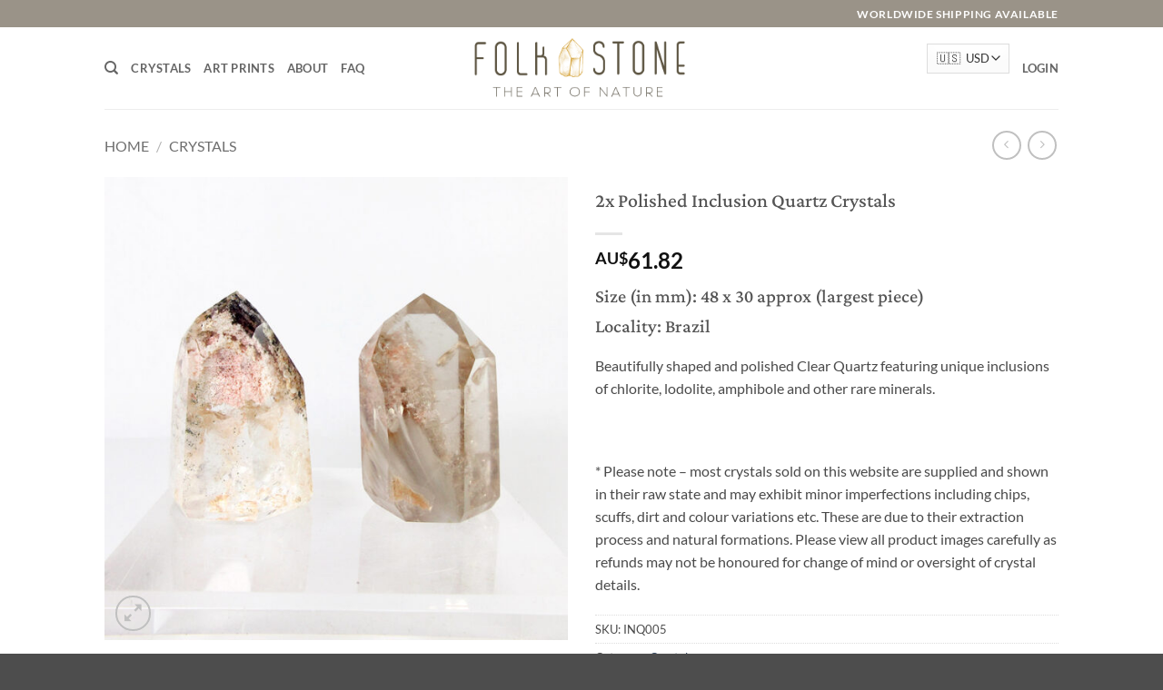

--- FILE ---
content_type: text/html; charset=UTF-8
request_url: https://folk-stone.com/product/2x-polished-inclusion-quartz-crystals-11/
body_size: 24102
content:
<!DOCTYPE html>
<html lang="en-US" class="loading-site no-js">
<head>
	<meta charset="UTF-8" />
	<link rel="profile" href="https://gmpg.org/xfn/11" />
	<link rel="pingback" href="https://folk-stone.com/xmlrpc.php" />

	<script>(function(html){html.className = html.className.replace(/\bno-js\b/,'js')})(document.documentElement);</script>
<title>2x Polished Inclusion Quartz Crystals &#8211; folk-stone.com</title>
<meta name='robots' content='max-image-preview:large' />
	<style>img:is([sizes="auto" i], [sizes^="auto," i]) { contain-intrinsic-size: 3000px 1500px }</style>
	<meta name="viewport" content="width=device-width, initial-scale=1" /><link rel='prefetch' href='https://folk-stone.com/wp-content/themes/flatsome/assets/js/flatsome.js?ver=e2eddd6c228105dac048' />
<link rel='prefetch' href='https://folk-stone.com/wp-content/themes/flatsome/assets/js/chunk.slider.js?ver=3.20.4' />
<link rel='prefetch' href='https://folk-stone.com/wp-content/themes/flatsome/assets/js/chunk.popups.js?ver=3.20.4' />
<link rel='prefetch' href='https://folk-stone.com/wp-content/themes/flatsome/assets/js/chunk.tooltips.js?ver=3.20.4' />
<link rel='prefetch' href='https://folk-stone.com/wp-content/themes/flatsome/assets/js/woocommerce.js?ver=1c9be63d628ff7c3ff4c' />
<link rel="alternate" type="application/rss+xml" title="folk-stone.com &raquo; Feed" href="https://folk-stone.com/feed/" />
<link rel="alternate" type="application/rss+xml" title="folk-stone.com &raquo; Comments Feed" href="https://folk-stone.com/comments/feed/" />
<script type="text/javascript">
/* <![CDATA[ */
window._wpemojiSettings = {"baseUrl":"https:\/\/s.w.org\/images\/core\/emoji\/15.0.3\/72x72\/","ext":".png","svgUrl":"https:\/\/s.w.org\/images\/core\/emoji\/15.0.3\/svg\/","svgExt":".svg","source":{"concatemoji":"https:\/\/folk-stone.com\/wp-includes\/js\/wp-emoji-release.min.js?ver=ffc6855b966e6f155d0ec527b382346a"}};
/*! This file is auto-generated */
!function(i,n){var o,s,e;function c(e){try{var t={supportTests:e,timestamp:(new Date).valueOf()};sessionStorage.setItem(o,JSON.stringify(t))}catch(e){}}function p(e,t,n){e.clearRect(0,0,e.canvas.width,e.canvas.height),e.fillText(t,0,0);var t=new Uint32Array(e.getImageData(0,0,e.canvas.width,e.canvas.height).data),r=(e.clearRect(0,0,e.canvas.width,e.canvas.height),e.fillText(n,0,0),new Uint32Array(e.getImageData(0,0,e.canvas.width,e.canvas.height).data));return t.every(function(e,t){return e===r[t]})}function u(e,t,n){switch(t){case"flag":return n(e,"\ud83c\udff3\ufe0f\u200d\u26a7\ufe0f","\ud83c\udff3\ufe0f\u200b\u26a7\ufe0f")?!1:!n(e,"\ud83c\uddfa\ud83c\uddf3","\ud83c\uddfa\u200b\ud83c\uddf3")&&!n(e,"\ud83c\udff4\udb40\udc67\udb40\udc62\udb40\udc65\udb40\udc6e\udb40\udc67\udb40\udc7f","\ud83c\udff4\u200b\udb40\udc67\u200b\udb40\udc62\u200b\udb40\udc65\u200b\udb40\udc6e\u200b\udb40\udc67\u200b\udb40\udc7f");case"emoji":return!n(e,"\ud83d\udc26\u200d\u2b1b","\ud83d\udc26\u200b\u2b1b")}return!1}function f(e,t,n){var r="undefined"!=typeof WorkerGlobalScope&&self instanceof WorkerGlobalScope?new OffscreenCanvas(300,150):i.createElement("canvas"),a=r.getContext("2d",{willReadFrequently:!0}),o=(a.textBaseline="top",a.font="600 32px Arial",{});return e.forEach(function(e){o[e]=t(a,e,n)}),o}function t(e){var t=i.createElement("script");t.src=e,t.defer=!0,i.head.appendChild(t)}"undefined"!=typeof Promise&&(o="wpEmojiSettingsSupports",s=["flag","emoji"],n.supports={everything:!0,everythingExceptFlag:!0},e=new Promise(function(e){i.addEventListener("DOMContentLoaded",e,{once:!0})}),new Promise(function(t){var n=function(){try{var e=JSON.parse(sessionStorage.getItem(o));if("object"==typeof e&&"number"==typeof e.timestamp&&(new Date).valueOf()<e.timestamp+604800&&"object"==typeof e.supportTests)return e.supportTests}catch(e){}return null}();if(!n){if("undefined"!=typeof Worker&&"undefined"!=typeof OffscreenCanvas&&"undefined"!=typeof URL&&URL.createObjectURL&&"undefined"!=typeof Blob)try{var e="postMessage("+f.toString()+"("+[JSON.stringify(s),u.toString(),p.toString()].join(",")+"));",r=new Blob([e],{type:"text/javascript"}),a=new Worker(URL.createObjectURL(r),{name:"wpTestEmojiSupports"});return void(a.onmessage=function(e){c(n=e.data),a.terminate(),t(n)})}catch(e){}c(n=f(s,u,p))}t(n)}).then(function(e){for(var t in e)n.supports[t]=e[t],n.supports.everything=n.supports.everything&&n.supports[t],"flag"!==t&&(n.supports.everythingExceptFlag=n.supports.everythingExceptFlag&&n.supports[t]);n.supports.everythingExceptFlag=n.supports.everythingExceptFlag&&!n.supports.flag,n.DOMReady=!1,n.readyCallback=function(){n.DOMReady=!0}}).then(function(){return e}).then(function(){var e;n.supports.everything||(n.readyCallback(),(e=n.source||{}).concatemoji?t(e.concatemoji):e.wpemoji&&e.twemoji&&(t(e.twemoji),t(e.wpemoji)))}))}((window,document),window._wpemojiSettings);
/* ]]> */
</script>
<style id='wp-emoji-styles-inline-css' type='text/css'>

	img.wp-smiley, img.emoji {
		display: inline !important;
		border: none !important;
		box-shadow: none !important;
		height: 1em !important;
		width: 1em !important;
		margin: 0 0.07em !important;
		vertical-align: -0.1em !important;
		background: none !important;
		padding: 0 !important;
	}
</style>
<style id='wp-block-library-inline-css' type='text/css'>
:root{--wp-admin-theme-color:#007cba;--wp-admin-theme-color--rgb:0,124,186;--wp-admin-theme-color-darker-10:#006ba1;--wp-admin-theme-color-darker-10--rgb:0,107,161;--wp-admin-theme-color-darker-20:#005a87;--wp-admin-theme-color-darker-20--rgb:0,90,135;--wp-admin-border-width-focus:2px;--wp-block-synced-color:#7a00df;--wp-block-synced-color--rgb:122,0,223;--wp-bound-block-color:var(--wp-block-synced-color)}@media (min-resolution:192dpi){:root{--wp-admin-border-width-focus:1.5px}}.wp-element-button{cursor:pointer}:root{--wp--preset--font-size--normal:16px;--wp--preset--font-size--huge:42px}:root .has-very-light-gray-background-color{background-color:#eee}:root .has-very-dark-gray-background-color{background-color:#313131}:root .has-very-light-gray-color{color:#eee}:root .has-very-dark-gray-color{color:#313131}:root .has-vivid-green-cyan-to-vivid-cyan-blue-gradient-background{background:linear-gradient(135deg,#00d084,#0693e3)}:root .has-purple-crush-gradient-background{background:linear-gradient(135deg,#34e2e4,#4721fb 50%,#ab1dfe)}:root .has-hazy-dawn-gradient-background{background:linear-gradient(135deg,#faaca8,#dad0ec)}:root .has-subdued-olive-gradient-background{background:linear-gradient(135deg,#fafae1,#67a671)}:root .has-atomic-cream-gradient-background{background:linear-gradient(135deg,#fdd79a,#004a59)}:root .has-nightshade-gradient-background{background:linear-gradient(135deg,#330968,#31cdcf)}:root .has-midnight-gradient-background{background:linear-gradient(135deg,#020381,#2874fc)}.has-regular-font-size{font-size:1em}.has-larger-font-size{font-size:2.625em}.has-normal-font-size{font-size:var(--wp--preset--font-size--normal)}.has-huge-font-size{font-size:var(--wp--preset--font-size--huge)}.has-text-align-center{text-align:center}.has-text-align-left{text-align:left}.has-text-align-right{text-align:right}#end-resizable-editor-section{display:none}.aligncenter{clear:both}.items-justified-left{justify-content:flex-start}.items-justified-center{justify-content:center}.items-justified-right{justify-content:flex-end}.items-justified-space-between{justify-content:space-between}.screen-reader-text{border:0;clip:rect(1px,1px,1px,1px);clip-path:inset(50%);height:1px;margin:-1px;overflow:hidden;padding:0;position:absolute;width:1px;word-wrap:normal!important}.screen-reader-text:focus{background-color:#ddd;clip:auto!important;clip-path:none;color:#444;display:block;font-size:1em;height:auto;left:5px;line-height:normal;padding:15px 23px 14px;text-decoration:none;top:5px;width:auto;z-index:100000}html :where(.has-border-color){border-style:solid}html :where([style*=border-top-color]){border-top-style:solid}html :where([style*=border-right-color]){border-right-style:solid}html :where([style*=border-bottom-color]){border-bottom-style:solid}html :where([style*=border-left-color]){border-left-style:solid}html :where([style*=border-width]){border-style:solid}html :where([style*=border-top-width]){border-top-style:solid}html :where([style*=border-right-width]){border-right-style:solid}html :where([style*=border-bottom-width]){border-bottom-style:solid}html :where([style*=border-left-width]){border-left-style:solid}html :where(img[class*=wp-image-]){height:auto;max-width:100%}:where(figure){margin:0 0 1em}html :where(.is-position-sticky){--wp-admin--admin-bar--position-offset:var(--wp-admin--admin-bar--height,0px)}@media screen and (max-width:600px){html :where(.is-position-sticky){--wp-admin--admin-bar--position-offset:0px}}
</style>
<link rel='stylesheet' id='pb_animate-css' href='https://folk-stone.com/wp-content/plugins/ays-popup-box/public/css/animate.css?ver=3.7.6' type='text/css' media='all' />
<link rel='stylesheet' id='contact-form-7-css' href='https://folk-stone.com/wp-content/plugins/contact-form-7/includes/css/styles.css?ver=5.7.3' type='text/css' media='all' />
<link rel='stylesheet' id='photoswipe-css' href='https://folk-stone.com/wp-content/plugins/woocommerce/assets/css/photoswipe/photoswipe.min.css?ver=10.3.7' type='text/css' media='all' />
<link rel='stylesheet' id='photoswipe-default-skin-css' href='https://folk-stone.com/wp-content/plugins/woocommerce/assets/css/photoswipe/default-skin/default-skin.min.css?ver=10.3.7' type='text/css' media='all' />
<style id='woocommerce-inline-inline-css' type='text/css'>
.woocommerce form .form-row .required { visibility: visible; }
</style>
<link rel='stylesheet' id='wt-woocommerce-related-products-css' href='https://folk-stone.com/wp-content/plugins/wt-woocommerce-related-products/public/css/custom-related-products-public.css' type='text/css' media='all' />
<link rel='stylesheet' id='carousel-css-css' href='https://folk-stone.com/wp-content/plugins/wt-woocommerce-related-products/public/css/owl.carousel.min.css' type='text/css' media='all' />
<link rel='stylesheet' id='carousel-theme-css-css' href='https://folk-stone.com/wp-content/plugins/wt-woocommerce-related-products/public/css/owl.theme.default.min.css' type='text/css' media='all' />
<link rel='stylesheet' id='rsp-countdown-css-css' href='https://folk-stone.com/wp-content/plugins/reserved-stock-pro/classes/../assets/css/countdown.min.css?ver=1.3.9' type='text/css' media='all' />
<link rel='stylesheet' id='brands-styles-css' href='https://folk-stone.com/wp-content/plugins/woocommerce/assets/css/brands.css?ver=10.3.7' type='text/css' media='all' />
<link rel='stylesheet' id='flexible-shipping-free-shipping-css' href='https://folk-stone.com/wp-content/plugins/flexible-shipping/assets/dist/css/free-shipping.css?ver=6.5.4.2' type='text/css' media='all' />
<link rel='stylesheet' id='flatsome-main-css' href='https://folk-stone.com/wp-content/themes/flatsome/assets/css/flatsome.css?ver=3.20.4' type='text/css' media='all' />
<style id='flatsome-main-inline-css' type='text/css'>
@font-face {
				font-family: "fl-icons";
				font-display: block;
				src: url(https://folk-stone.com/wp-content/themes/flatsome/assets/css/icons/fl-icons.eot?v=3.20.4);
				src:
					url(https://folk-stone.com/wp-content/themes/flatsome/assets/css/icons/fl-icons.eot#iefix?v=3.20.4) format("embedded-opentype"),
					url(https://folk-stone.com/wp-content/themes/flatsome/assets/css/icons/fl-icons.woff2?v=3.20.4) format("woff2"),
					url(https://folk-stone.com/wp-content/themes/flatsome/assets/css/icons/fl-icons.ttf?v=3.20.4) format("truetype"),
					url(https://folk-stone.com/wp-content/themes/flatsome/assets/css/icons/fl-icons.woff?v=3.20.4) format("woff"),
					url(https://folk-stone.com/wp-content/themes/flatsome/assets/css/icons/fl-icons.svg?v=3.20.4#fl-icons) format("svg");
			}
</style>
<link rel='stylesheet' id='flatsome-shop-css' href='https://folk-stone.com/wp-content/themes/flatsome/assets/css/flatsome-shop.css?ver=3.20.4' type='text/css' media='all' />
<link rel='stylesheet' id='flatsome-style-css' href='https://folk-stone.com/wp-content/themes/flatsome-child/style.css?ver=3.0' type='text/css' media='all' />
<script type="text/javascript" src="https://folk-stone.com/wp-includes/js/jquery/jquery.min.js?ver=3.7.1" id="jquery-core-js"></script>
<script type="text/javascript" src="https://folk-stone.com/wp-includes/js/jquery/jquery-migrate.min.js?ver=3.4.1" id="jquery-migrate-js"></script>
<script type="text/javascript" id="ays-pb-js-extra">
/* <![CDATA[ */
var pbLocalizeObj = {"seconds":"seconds","thisWillClose":"This will close in","icons":{"close_icon":"<svg class=\"ays_pb_material_close_icon\" xmlns=\"https:\/\/www.w3.org\/2000\/svg\" height=\"36px\" viewBox=\"0 0 24 24\" width=\"36px\" fill=\"#000000\" alt=\"Pop-up Close\"><path d=\"M0 0h24v24H0z\" fill=\"none\"\/><path d=\"M19 6.41L17.59 5 12 10.59 6.41 5 5 6.41 10.59 12 5 17.59 6.41 19 12 13.41 17.59 19 19 17.59 13.41 12z\"\/><\/svg>","close_circle_icon":"<svg class=\"ays_pb_material_close_circle_icon\" xmlns=\"https:\/\/www.w3.org\/2000\/svg\" height=\"24\" viewBox=\"0 0 24 24\" width=\"36\" alt=\"Pop-up Close\"><path d=\"M0 0h24v24H0z\" fill=\"none\"\/><path d=\"M12 2C6.47 2 2 6.47 2 12s4.47 10 10 10 10-4.47 10-10S17.53 2 12 2zm5 13.59L15.59 17 12 13.41 8.41 17 7 15.59 10.59 12 7 8.41 8.41 7 12 10.59 15.59 7 17 8.41 13.41 12 17 15.59z\"\/><\/svg>","volume_up_icon":"<svg class=\"ays_pb_fa_volume\" xmlns=\"https:\/\/www.w3.org\/2000\/svg\" height=\"24\" viewBox=\"0 0 24 24\" width=\"36\"><path d=\"M0 0h24v24H0z\" fill=\"none\"\/><path d=\"M3 9v6h4l5 5V4L7 9H3zm13.5 3c0-1.77-1.02-3.29-2.5-4.03v8.05c1.48-.73 2.5-2.25 2.5-4.02zM14 3.23v2.06c2.89.86 5 3.54 5 6.71s-2.11 5.85-5 6.71v2.06c4.01-.91 7-4.49 7-8.77s-2.99-7.86-7-8.77z\"\/><\/svg>","volume_mute_icon":"<svg xmlns=\"https:\/\/www.w3.org\/2000\/svg\" height=\"24\" viewBox=\"0 0 24 24\" width=\"24\"><path d=\"M0 0h24v24H0z\" fill=\"none\"\/><path d=\"M7 9v6h4l5 5V4l-5 5H7z\"\/><\/svg>"}};
/* ]]> */
</script>
<script type="text/javascript" src="https://folk-stone.com/wp-content/plugins/ays-popup-box/public/js/ays-pb-public.js?ver=3.7.6" id="ays-pb-js"></script>
<script type="text/javascript" src="https://folk-stone.com/wp-content/plugins/woocommerce/assets/js/jquery-blockui/jquery.blockUI.min.js?ver=2.7.0-wc.10.3.7" id="wc-jquery-blockui-js" data-wp-strategy="defer"></script>
<script type="text/javascript" id="wc-add-to-cart-js-extra">
/* <![CDATA[ */
var wc_add_to_cart_params = {"ajax_url":"\/wp-admin\/admin-ajax.php","wc_ajax_url":"\/?wc-ajax=%%endpoint%%","i18n_view_cart":"View cart","cart_url":"https:\/\/folk-stone.com\/cart-2\/","is_cart":"","cart_redirect_after_add":"no"};
/* ]]> */
</script>
<script type="text/javascript" src="https://folk-stone.com/wp-content/plugins/woocommerce/assets/js/frontend/add-to-cart.min.js?ver=10.3.7" id="wc-add-to-cart-js" defer="defer" data-wp-strategy="defer"></script>
<script type="text/javascript" src="https://folk-stone.com/wp-content/plugins/woocommerce/assets/js/photoswipe/photoswipe.min.js?ver=4.1.1-wc.10.3.7" id="wc-photoswipe-js" defer="defer" data-wp-strategy="defer"></script>
<script type="text/javascript" src="https://folk-stone.com/wp-content/plugins/woocommerce/assets/js/photoswipe/photoswipe-ui-default.min.js?ver=4.1.1-wc.10.3.7" id="wc-photoswipe-ui-default-js" defer="defer" data-wp-strategy="defer"></script>
<script type="text/javascript" id="wc-single-product-js-extra">
/* <![CDATA[ */
var wc_single_product_params = {"i18n_required_rating_text":"Please select a rating","i18n_rating_options":["1 of 5 stars","2 of 5 stars","3 of 5 stars","4 of 5 stars","5 of 5 stars"],"i18n_product_gallery_trigger_text":"View full-screen image gallery","review_rating_required":"yes","flexslider":{"rtl":false,"animation":"slide","smoothHeight":true,"directionNav":false,"controlNav":"thumbnails","slideshow":false,"animationSpeed":500,"animationLoop":false,"allowOneSlide":false},"zoom_enabled":"","zoom_options":[],"photoswipe_enabled":"1","photoswipe_options":{"shareEl":false,"closeOnScroll":false,"history":false,"hideAnimationDuration":0,"showAnimationDuration":0},"flexslider_enabled":""};
/* ]]> */
</script>
<script type="text/javascript" src="https://folk-stone.com/wp-content/plugins/woocommerce/assets/js/frontend/single-product.min.js?ver=10.3.7" id="wc-single-product-js" defer="defer" data-wp-strategy="defer"></script>
<script type="text/javascript" src="https://folk-stone.com/wp-content/plugins/woocommerce/assets/js/js-cookie/js.cookie.min.js?ver=2.1.4-wc.10.3.7" id="wc-js-cookie-js" data-wp-strategy="defer"></script>
<script type="text/javascript" src="https://folk-stone.com/wp-content/plugins/wt-woocommerce-related-products/public/js/826a7e3dce.js" id="wt-fa-js-js"></script>
<script type="text/javascript" src="https://folk-stone.com/wp-content/plugins/wt-woocommerce-related-products/public/js/wt_owl_carousel.js" id="wt-owl-js-js"></script>
<link rel="https://api.w.org/" href="https://folk-stone.com/wp-json/" /><link rel="alternate" title="JSON" type="application/json" href="https://folk-stone.com/wp-json/wp/v2/product/21659" /><link rel="EditURI" type="application/rsd+xml" title="RSD" href="https://folk-stone.com/xmlrpc.php?rsd" />
<link rel="canonical" href="https://folk-stone.com/product/2x-polished-inclusion-quartz-crystals-11/" />
<link rel="alternate" title="oEmbed (JSON)" type="application/json+oembed" href="https://folk-stone.com/wp-json/oembed/1.0/embed?url=https%3A%2F%2Ffolk-stone.com%2Fproduct%2F2x-polished-inclusion-quartz-crystals-11%2F" />
<link rel="alternate" title="oEmbed (XML)" type="text/xml+oembed" href="https://folk-stone.com/wp-json/oembed/1.0/embed?url=https%3A%2F%2Ffolk-stone.com%2Fproduct%2F2x-polished-inclusion-quartz-crystals-11%2F&#038;format=xml" />
	<noscript><style>.woocommerce-product-gallery{ opacity: 1 !important; }</style></noscript>
	<link rel="icon" href="https://folk-stone.com/wp-content/uploads/2023/03/cropped-favicon-32x32.png" sizes="32x32" />
<link rel="icon" href="https://folk-stone.com/wp-content/uploads/2023/03/cropped-favicon-192x192.png" sizes="192x192" />
<link rel="apple-touch-icon" href="https://folk-stone.com/wp-content/uploads/2023/03/cropped-favicon-180x180.png" />
<meta name="msapplication-TileImage" content="https://folk-stone.com/wp-content/uploads/2023/03/cropped-favicon-270x270.png" />
<style id="custom-css" type="text/css">:root {--primary-color: #9a9388;--fs-color-primary: #9a9388;--fs-color-secondary: #C05530;--fs-color-success: #627D47;--fs-color-alert: #b20000;--fs-color-base: #4a4a4a;--fs-experimental-link-color: #334862;--fs-experimental-link-color-hover: #111;}.tooltipster-base {--tooltip-color: #fff;--tooltip-bg-color: #000;}.off-canvas-right .mfp-content, .off-canvas-left .mfp-content {--drawer-width: 300px;}.off-canvas .mfp-content.off-canvas-cart {--drawer-width: 360px;}.header-main{height: 90px}#logo img{max-height: 90px}#logo{width:256px;}.header-bottom{min-height: 10px}.header-top{min-height: 30px}.transparent .header-main{height: 30px}.transparent #logo img{max-height: 30px}.has-transparent + .page-title:first-of-type,.has-transparent + #main > .page-title,.has-transparent + #main > div > .page-title,.has-transparent + #main .page-header-wrapper:first-of-type .page-title{padding-top: 60px;}.header.show-on-scroll,.stuck .header-main{height:70px!important}.stuck #logo img{max-height: 70px!important}.search-form{ width: 100%;}.header-bg-color {background-color: rgba(255,255,255,0.9)}.header-bottom {background-color: #f1f1f1}.header-main .nav > li > a{line-height: 16px }.stuck .header-main .nav > li > a{line-height: 50px }@media (max-width: 549px) {.header-main{height: 70px}#logo img{max-height: 70px}}.nav-dropdown{border-radius:10px}.nav-dropdown{font-size:100%}@media screen and (max-width: 549px){body{font-size: 100%;}}body{font-family: Lato, sans-serif;}body {font-weight: 400;font-style: normal;}.nav > li > a {font-family: Lato, sans-serif;}.mobile-sidebar-levels-2 .nav > li > ul > li > a {font-family: Lato, sans-serif;}.nav > li > a,.mobile-sidebar-levels-2 .nav > li > ul > li > a {font-weight: 700;font-style: normal;}h1,h2,h3,h4,h5,h6,.heading-font, .off-canvas-center .nav-sidebar.nav-vertical > li > a{font-family: Lateef, sans-serif;}h1,h2,h3,h4,h5,h6,.heading-font,.banner h1,.banner h2 {font-weight: 400;font-style: normal;}.alt-font{font-family: "Dancing Script", sans-serif;}.alt-font {font-weight: 400!important;font-style: normal!important;}.header:not(.transparent) .top-bar-nav.nav > li > a:hover,.header:not(.transparent) .top-bar-nav.nav > li.active > a,.header:not(.transparent) .top-bar-nav.nav > li.current > a,.header:not(.transparent) .top-bar-nav.nav > li > a.active,.header:not(.transparent) .top-bar-nav.nav > li > a.current{color: #fcc573;}.top-bar-nav.nav-line-bottom > li > a:before,.top-bar-nav.nav-line-grow > li > a:before,.top-bar-nav.nav-line > li > a:before,.top-bar-nav.nav-box > li > a:hover,.top-bar-nav.nav-box > li.active > a,.top-bar-nav.nav-pills > li > a:hover,.top-bar-nav.nav-pills > li.active > a{color:#FFF!important;background-color: #fcc573;}input[type='submit'], input[type="button"], button:not(.icon), .button:not(.icon){border-radius: 10px!important}.shop-page-title.featured-title .title-bg{ background-image: url(https://folk-stone.com/wp-content/uploads/2023/08/INQ005a.jpg)!important;}@media screen and (min-width: 550px){.products .box-vertical .box-image{min-width: 300px!important;width: 300px!important;}}.footer-1{background-color: rgba(91,72,52,0.94)}.footer-2{background-color: #9a9388}.page-title-small + main .product-container > .row{padding-top:0;}button[name='update_cart'] { display: none; }.nav-vertical-fly-out > li + li {border-top-width: 1px; border-top-style: solid;}.label-new.menu-item > a:after{content:"New";}.label-hot.menu-item > a:after{content:"Hot";}.label-sale.menu-item > a:after{content:"Sale";}.label-popular.menu-item > a:after{content:"Popular";}</style><style id="kirki-inline-styles">/* arabic */
@font-face {
  font-family: 'Lateef';
  font-style: normal;
  font-weight: 400;
  font-display: swap;
  src: url(https://folk-stone.com/wp-content/fonts/lateef/hESw6XVnNCxEvkb8pB2FVo8.woff2) format('woff2');
  unicode-range: U+0600-06FF, U+0750-077F, U+0870-088E, U+0890-0891, U+0897-08E1, U+08E3-08FF, U+200C-200E, U+2010-2011, U+204F, U+2E41, U+FB50-FDFF, U+FE70-FE74, U+FE76-FEFC, U+102E0-102FB, U+10E60-10E7E, U+10EC2-10EC4, U+10EFC-10EFF, U+1EE00-1EE03, U+1EE05-1EE1F, U+1EE21-1EE22, U+1EE24, U+1EE27, U+1EE29-1EE32, U+1EE34-1EE37, U+1EE39, U+1EE3B, U+1EE42, U+1EE47, U+1EE49, U+1EE4B, U+1EE4D-1EE4F, U+1EE51-1EE52, U+1EE54, U+1EE57, U+1EE59, U+1EE5B, U+1EE5D, U+1EE5F, U+1EE61-1EE62, U+1EE64, U+1EE67-1EE6A, U+1EE6C-1EE72, U+1EE74-1EE77, U+1EE79-1EE7C, U+1EE7E, U+1EE80-1EE89, U+1EE8B-1EE9B, U+1EEA1-1EEA3, U+1EEA5-1EEA9, U+1EEAB-1EEBB, U+1EEF0-1EEF1;
}
/* latin-ext */
@font-face {
  font-family: 'Lateef';
  font-style: normal;
  font-weight: 400;
  font-display: swap;
  src: url(https://folk-stone.com/wp-content/fonts/lateef/hESw6XVnNCxEvkb8rx2FVo8.woff2) format('woff2');
  unicode-range: U+0100-02BA, U+02BD-02C5, U+02C7-02CC, U+02CE-02D7, U+02DD-02FF, U+0304, U+0308, U+0329, U+1D00-1DBF, U+1E00-1E9F, U+1EF2-1EFF, U+2020, U+20A0-20AB, U+20AD-20C0, U+2113, U+2C60-2C7F, U+A720-A7FF;
}
/* latin */
@font-face {
  font-family: 'Lateef';
  font-style: normal;
  font-weight: 400;
  font-display: swap;
  src: url(https://folk-stone.com/wp-content/fonts/lateef/hESw6XVnNCxEvkb8oR2F.woff2) format('woff2');
  unicode-range: U+0000-00FF, U+0131, U+0152-0153, U+02BB-02BC, U+02C6, U+02DA, U+02DC, U+0304, U+0308, U+0329, U+2000-206F, U+20AC, U+2122, U+2191, U+2193, U+2212, U+2215, U+FEFF, U+FFFD;
}/* latin-ext */
@font-face {
  font-family: 'Lato';
  font-style: normal;
  font-weight: 400;
  font-display: swap;
  src: url(https://folk-stone.com/wp-content/fonts/lato/S6uyw4BMUTPHjxAwXjeu.woff2) format('woff2');
  unicode-range: U+0100-02BA, U+02BD-02C5, U+02C7-02CC, U+02CE-02D7, U+02DD-02FF, U+0304, U+0308, U+0329, U+1D00-1DBF, U+1E00-1E9F, U+1EF2-1EFF, U+2020, U+20A0-20AB, U+20AD-20C0, U+2113, U+2C60-2C7F, U+A720-A7FF;
}
/* latin */
@font-face {
  font-family: 'Lato';
  font-style: normal;
  font-weight: 400;
  font-display: swap;
  src: url(https://folk-stone.com/wp-content/fonts/lato/S6uyw4BMUTPHjx4wXg.woff2) format('woff2');
  unicode-range: U+0000-00FF, U+0131, U+0152-0153, U+02BB-02BC, U+02C6, U+02DA, U+02DC, U+0304, U+0308, U+0329, U+2000-206F, U+20AC, U+2122, U+2191, U+2193, U+2212, U+2215, U+FEFF, U+FFFD;
}
/* latin-ext */
@font-face {
  font-family: 'Lato';
  font-style: normal;
  font-weight: 700;
  font-display: swap;
  src: url(https://folk-stone.com/wp-content/fonts/lato/S6u9w4BMUTPHh6UVSwaPGR_p.woff2) format('woff2');
  unicode-range: U+0100-02BA, U+02BD-02C5, U+02C7-02CC, U+02CE-02D7, U+02DD-02FF, U+0304, U+0308, U+0329, U+1D00-1DBF, U+1E00-1E9F, U+1EF2-1EFF, U+2020, U+20A0-20AB, U+20AD-20C0, U+2113, U+2C60-2C7F, U+A720-A7FF;
}
/* latin */
@font-face {
  font-family: 'Lato';
  font-style: normal;
  font-weight: 700;
  font-display: swap;
  src: url(https://folk-stone.com/wp-content/fonts/lato/S6u9w4BMUTPHh6UVSwiPGQ.woff2) format('woff2');
  unicode-range: U+0000-00FF, U+0131, U+0152-0153, U+02BB-02BC, U+02C6, U+02DA, U+02DC, U+0304, U+0308, U+0329, U+2000-206F, U+20AC, U+2122, U+2191, U+2193, U+2212, U+2215, U+FEFF, U+FFFD;
}/* vietnamese */
@font-face {
  font-family: 'Dancing Script';
  font-style: normal;
  font-weight: 400;
  font-display: swap;
  src: url(https://folk-stone.com/wp-content/fonts/dancing-script/If2cXTr6YS-zF4S-kcSWSVi_sxjsohD9F50Ruu7BMSo3Rep8ltA.woff2) format('woff2');
  unicode-range: U+0102-0103, U+0110-0111, U+0128-0129, U+0168-0169, U+01A0-01A1, U+01AF-01B0, U+0300-0301, U+0303-0304, U+0308-0309, U+0323, U+0329, U+1EA0-1EF9, U+20AB;
}
/* latin-ext */
@font-face {
  font-family: 'Dancing Script';
  font-style: normal;
  font-weight: 400;
  font-display: swap;
  src: url(https://folk-stone.com/wp-content/fonts/dancing-script/If2cXTr6YS-zF4S-kcSWSVi_sxjsohD9F50Ruu7BMSo3ROp8ltA.woff2) format('woff2');
  unicode-range: U+0100-02BA, U+02BD-02C5, U+02C7-02CC, U+02CE-02D7, U+02DD-02FF, U+0304, U+0308, U+0329, U+1D00-1DBF, U+1E00-1E9F, U+1EF2-1EFF, U+2020, U+20A0-20AB, U+20AD-20C0, U+2113, U+2C60-2C7F, U+A720-A7FF;
}
/* latin */
@font-face {
  font-family: 'Dancing Script';
  font-style: normal;
  font-weight: 400;
  font-display: swap;
  src: url(https://folk-stone.com/wp-content/fonts/dancing-script/If2cXTr6YS-zF4S-kcSWSVi_sxjsohD9F50Ruu7BMSo3Sup8.woff2) format('woff2');
  unicode-range: U+0000-00FF, U+0131, U+0152-0153, U+02BB-02BC, U+02C6, U+02DA, U+02DC, U+0304, U+0308, U+0329, U+2000-206F, U+20AC, U+2122, U+2191, U+2193, U+2212, U+2215, U+FEFF, U+FFFD;
}</style></head>

<body data-rsssl=1 class="product-template-default single single-product postid-21659 theme-flatsome woocommerce woocommerce-page woocommerce-no-js rsp-product-out-of-stock lightbox nav-dropdown-has-arrow nav-dropdown-has-shadow nav-dropdown-has-border mobile-submenu-toggle catalog-mode">


<a class="skip-link screen-reader-text" href="#main">Skip to content</a>

<div id="wrapper">

	
	<header id="header" class="header has-sticky sticky-jump">
		<div class="header-wrapper">
			<div id="top-bar" class="header-top nav-dark hide-for-medium">
    <div class="flex-row container">
      <div class="flex-col hide-for-medium flex-left">
          <ul class="nav nav-left medium-nav-center nav-small  nav-">
                        </ul>
      </div>

      <div class="flex-col hide-for-medium flex-center">
          <ul class="nav nav-center nav-small  nav-">
                        </ul>
      </div>

      <div class="flex-col hide-for-medium flex-right">
         <ul class="nav top-bar-nav nav-right nav-small  nav-">
              <li class="html custom html_topbar_left"><strong class="uppercase">Worldwide shipping available</strong></li>          </ul>
      </div>

      
    </div>
</div>
<div id="masthead" class="header-main show-logo-center">
      <div class="header-inner flex-row container logo-center medium-logo-center" role="navigation">

          <!-- Logo -->
          <div id="logo" class="flex-col logo">
            
<!-- Header logo -->
<a href="https://folk-stone.com/" title="folk-stone.com - Folkstone | Hand Collected Crystals | Crystal Art" rel="home">
		<img width="657" height="214" src="https://folk-stone.com/wp-content/uploads/2023/02/logo-1.png" class="header_logo header-logo" alt="folk-stone.com"/><img  width="657" height="214" src="https://folk-stone.com/wp-content/uploads/2023/02/logo-1.png" class="header-logo-dark" alt="folk-stone.com"/></a>
          </div>

          <!-- Mobile Left Elements -->
          <div class="flex-col show-for-medium flex-left">
            <ul class="mobile-nav nav nav-left ">
              <li class="nav-icon has-icon">
	<div class="header-button">		<a href="#" class="icon primary button circle is-small" data-open="#main-menu" data-pos="left" data-bg="main-menu-overlay" role="button" aria-label="Menu" aria-controls="main-menu" aria-expanded="false" aria-haspopup="dialog" data-flatsome-role-button>
			<i class="icon-menu" aria-hidden="true"></i>					</a>
	 </div> </li>
            </ul>
          </div>

          <!-- Left Elements -->
          <div class="flex-col hide-for-medium flex-left
            ">
            <ul class="header-nav header-nav-main nav nav-left  nav-uppercase" >
              <li class="header-search header-search-dropdown has-icon has-dropdown menu-item-has-children">
		<a href="#" aria-label="Search" aria-haspopup="true" aria-expanded="false" aria-controls="ux-search-dropdown" class="nav-top-link is-small"><i class="icon-search" aria-hidden="true"></i></a>
		<ul id="ux-search-dropdown" class="nav-dropdown nav-dropdown-simple">
	 	<li class="header-search-form search-form html relative has-icon">
	<div class="header-search-form-wrapper">
		<div class="searchform-wrapper ux-search-box relative is-normal"><form role="search" method="get" class="searchform" action="https://folk-stone.com/">
	<div class="flex-row relative">
						<div class="flex-col flex-grow">
			<label class="screen-reader-text" for="woocommerce-product-search-field-0">Search for:</label>
			<input type="search" id="woocommerce-product-search-field-0" class="search-field mb-0" placeholder="Search&hellip;" value="" name="s" />
			<input type="hidden" name="post_type" value="product" />
					</div>
		<div class="flex-col">
			<button type="submit" value="Search" class="ux-search-submit submit-button secondary button  icon mb-0" aria-label="Submit">
				<i class="icon-search" aria-hidden="true"></i>			</button>
		</div>
	</div>
	<div class="live-search-results text-left z-top"></div>
</form>
</div>	</div>
</li>
	</ul>
</li>
<li id="menu-item-16360" class="menu-item menu-item-type-custom menu-item-object-custom menu-item-16360 menu-item-design-default"><a href="https://folk-stone.com/product-category/crystals/" class="nav-top-link">Crystals</a></li>
<li id="menu-item-16361" class="menu-item menu-item-type-custom menu-item-object-custom menu-item-16361 menu-item-design-default"><a href="https://folk-stone.com/product-category/art-prints/" class="nav-top-link">Art Prints</a></li>
<li id="menu-item-16370" class="menu-item menu-item-type-post_type menu-item-object-page menu-item-16370 menu-item-design-default"><a href="https://folk-stone.com/about/" class="nav-top-link">About</a></li>
<li id="menu-item-16366" class="menu-item menu-item-type-post_type menu-item-object-page menu-item-16366 menu-item-design-default"><a href="https://folk-stone.com/faq/" class="nav-top-link">FAQ</a></li>
            </ul>
          </div>

          <!-- Right Elements -->
          <div class="flex-col hide-for-medium flex-right">
            <ul class="header-nav header-nav-main nav nav-right  nav-uppercase">
              <li class="html custom html_topbar_right"><div class="widget "><div class="wc-price-based-country wc-price-based-country-refresh-area" data-area="widget" data-id="1dd9cae799b13de06742dae9a5e3b411" data-options="{&quot;instance&quot;:{&quot;currency_display_style&quot;:&quot;[code]&quot;,&quot;title&quot;:&quot;&quot;,&quot;flag&quot;:&quot;1&quot;},&quot;id&quot;:&quot;wcpbc_currency_switcher&quot;}"><select form="wcpbc-widget-country-switcher-form" onchange="document.getElementById('wcpbc-widget-country-switcher-input').value=this.value;this.form.submit();" class="wcpbc-currency-switcher currency-switcher wp-exclude-emoji ">
			<option data-currency="AUD" value="NZ"  >
							🇦🇺&nbsp;
						AUD		</option>
			<option data-currency="USD" value="IN"  selected='selected' >
							🇺🇸&nbsp;
						USD		</option>
	</select>
</div></div></li>
<li class="account-item has-icon">

	<a href="https://folk-stone.com/my-account/" class="nav-top-link nav-top-not-logged-in is-small" title="Login" role="button" data-open="#login-form-popup" aria-controls="login-form-popup" aria-expanded="false" aria-haspopup="dialog" data-flatsome-role-button>
					<span>
			Login			</span>
				</a>




</li>
            </ul>
          </div>

          <!-- Mobile Right Elements -->
          <div class="flex-col show-for-medium flex-right">
            <ul class="mobile-nav nav nav-right ">
                          </ul>
          </div>

      </div>

            <div class="container"><div class="top-divider full-width"></div></div>
      </div>

<div class="header-bg-container fill"><div class="header-bg-image fill"></div><div class="header-bg-color fill"></div></div>		</div>
	</header>

	<div class="page-title shop-page-title product-page-title">
	<div class="page-title-inner flex-row medium-flex-wrap container">
	  <div class="flex-col flex-grow medium-text-center">
	  		<div class="is-medium">
	<nav class="woocommerce-breadcrumb breadcrumbs uppercase" aria-label="Breadcrumb"><a href="https://folk-stone.com">Home</a> <span class="divider">&#47;</span> <a href="https://folk-stone.com/product-category/crystals/">Crystals</a></nav></div>
	  </div>

	   <div class="flex-col medium-text-center">
		   	<ul class="next-prev-thumbs is-small ">         <li class="prod-dropdown has-dropdown">
               <a href="https://folk-stone.com/product/2x-polished-inclusion-quartz-crystals-10/" rel="next" class="button icon is-outline circle" aria-label="Next product">
                  <i class="icon-angle-left" aria-hidden="true"></i>              </a>
              <div class="nav-dropdown">
                <a title="2x Polished Inclusion Quartz Crystals" href="https://folk-stone.com/product/2x-polished-inclusion-quartz-crystals-10/">
                <img width="100" height="100" src="https://folk-stone.com/wp-content/uploads/2023/08/INQ006a-100x100.jpg" class="attachment-woocommerce_gallery_thumbnail size-woocommerce_gallery_thumbnail wp-post-image" alt="" decoding="async" srcset="https://folk-stone.com/wp-content/uploads/2023/08/INQ006a-100x100.jpg 100w, https://folk-stone.com/wp-content/uploads/2023/08/INQ006a-400x400.jpg 400w, https://folk-stone.com/wp-content/uploads/2023/08/INQ006a-280x280.jpg 280w, https://folk-stone.com/wp-content/uploads/2023/08/INQ006a-768x768.jpg 768w, https://folk-stone.com/wp-content/uploads/2023/08/INQ006a-300x300.jpg 300w, https://folk-stone.com/wp-content/uploads/2023/08/INQ006a-600x600.jpg 600w, https://folk-stone.com/wp-content/uploads/2023/08/INQ006a.jpg 800w" sizes="(max-width: 100px) 100vw, 100px" loading="eager" /></a>
              </div>
          </li>
               <li class="prod-dropdown has-dropdown">
               <a href="https://folk-stone.com/product/3x-polished-inclusion-quartz-crystals/" rel="previous" class="button icon is-outline circle" aria-label="Previous product">
                  <i class="icon-angle-right" aria-hidden="true"></i>              </a>
              <div class="nav-dropdown">
                  <a title="3x Polished Inclusion Quartz Crystals" href="https://folk-stone.com/product/3x-polished-inclusion-quartz-crystals/">
                  <img width="100" height="100" src="https://folk-stone.com/wp-content/uploads/2023/08/INQ004a-100x100.jpg" class="attachment-woocommerce_gallery_thumbnail size-woocommerce_gallery_thumbnail wp-post-image" alt="" decoding="async" srcset="https://folk-stone.com/wp-content/uploads/2023/08/INQ004a-100x100.jpg 100w, https://folk-stone.com/wp-content/uploads/2023/08/INQ004a-400x400.jpg 400w, https://folk-stone.com/wp-content/uploads/2023/08/INQ004a-280x280.jpg 280w, https://folk-stone.com/wp-content/uploads/2023/08/INQ004a-768x768.jpg 768w, https://folk-stone.com/wp-content/uploads/2023/08/INQ004a-300x300.jpg 300w, https://folk-stone.com/wp-content/uploads/2023/08/INQ004a-600x600.jpg 600w, https://folk-stone.com/wp-content/uploads/2023/08/INQ004a.jpg 800w" sizes="(max-width: 100px) 100vw, 100px" loading="eager" /></a>
              </div>
          </li>
      </ul>	   </div>
	</div>
</div>

	<main id="main" class="">

	<div class="shop-container">

		
			<div class="container">
	<div class="woocommerce-notices-wrapper"></div></div>
<div id="product-21659" class="product type-product post-21659 status-publish first outofstock product_cat-crystals product_tag-clear-quartz has-post-thumbnail taxable shipping-taxable product-type-simple">
	<div class="product-container">
  <div class="product-main">
    <div class="row content-row mb-0">

    	<div class="product-gallery col large-6">
						
<div class="product-images relative mb-half has-hover woocommerce-product-gallery woocommerce-product-gallery--with-images woocommerce-product-gallery--columns-4 images" data-columns="4">

  <div class="badge-container is-larger absolute left top z-1">

</div>

  <div class="image-tools absolute top show-on-hover right z-3">
      </div>

  <div class="woocommerce-product-gallery__wrapper product-gallery-slider slider slider-nav-small mb-half"
        data-flickity-options='{
                "cellAlign": "center",
                "wrapAround": true,
                "autoPlay": false,
                "prevNextButtons":true,
                "adaptiveHeight": true,
                "imagesLoaded": true,
                "lazyLoad": 1,
                "dragThreshold" : 15,
                "pageDots": false,
                "rightToLeft": false       }'>
    <div data-thumb="https://folk-stone.com/wp-content/uploads/2023/08/INQ005a-100x100.jpg" data-thumb-alt="2x Polished Inclusion Quartz Crystals" data-thumb-srcset="https://folk-stone.com/wp-content/uploads/2023/08/INQ005a-100x100.jpg 100w, https://folk-stone.com/wp-content/uploads/2023/08/INQ005a-400x400.jpg 400w, https://folk-stone.com/wp-content/uploads/2023/08/INQ005a-280x280.jpg 280w, https://folk-stone.com/wp-content/uploads/2023/08/INQ005a-768x768.jpg 768w, https://folk-stone.com/wp-content/uploads/2023/08/INQ005a-300x300.jpg 300w, https://folk-stone.com/wp-content/uploads/2023/08/INQ005a-600x600.jpg 600w, https://folk-stone.com/wp-content/uploads/2023/08/INQ005a.jpg 800w"  data-thumb-sizes="(max-width: 100px) 100vw, 100px" class="woocommerce-product-gallery__image slide first"><a href="https://folk-stone.com/wp-content/uploads/2023/08/INQ005a.jpg"><img width="600" height="600" src="https://folk-stone.com/wp-content/uploads/2023/08/INQ005a-600x600.jpg" class="wp-post-image ux-skip-lazy" alt="2x Polished Inclusion Quartz Crystals" data-caption="" data-src="https://folk-stone.com/wp-content/uploads/2023/08/INQ005a.jpg" data-large_image="https://folk-stone.com/wp-content/uploads/2023/08/INQ005a.jpg" data-large_image_width="800" data-large_image_height="800" decoding="async" fetchpriority="high" srcset="https://folk-stone.com/wp-content/uploads/2023/08/INQ005a-600x600.jpg 600w, https://folk-stone.com/wp-content/uploads/2023/08/INQ005a-400x400.jpg 400w, https://folk-stone.com/wp-content/uploads/2023/08/INQ005a-280x280.jpg 280w, https://folk-stone.com/wp-content/uploads/2023/08/INQ005a-768x768.jpg 768w, https://folk-stone.com/wp-content/uploads/2023/08/INQ005a-300x300.jpg 300w, https://folk-stone.com/wp-content/uploads/2023/08/INQ005a-100x100.jpg 100w, https://folk-stone.com/wp-content/uploads/2023/08/INQ005a.jpg 800w" sizes="(max-width: 600px) 100vw, 600px" loading="eager" /></a></div><div data-thumb="https://folk-stone.com/wp-content/uploads/2023/08/INQ005b-100x100.jpg" data-thumb-alt="2x Polished Inclusion Quartz Crystals - Image 2" data-thumb-srcset="https://folk-stone.com/wp-content/uploads/2023/08/INQ005b-100x100.jpg 100w, https://folk-stone.com/wp-content/uploads/2023/08/INQ005b-400x400.jpg 400w, https://folk-stone.com/wp-content/uploads/2023/08/INQ005b-280x280.jpg 280w, https://folk-stone.com/wp-content/uploads/2023/08/INQ005b-768x768.jpg 768w, https://folk-stone.com/wp-content/uploads/2023/08/INQ005b-300x300.jpg 300w, https://folk-stone.com/wp-content/uploads/2023/08/INQ005b-600x600.jpg 600w, https://folk-stone.com/wp-content/uploads/2023/08/INQ005b.jpg 800w"  data-thumb-sizes="(max-width: 100px) 100vw, 100px" class="woocommerce-product-gallery__image slide"><a href="https://folk-stone.com/wp-content/uploads/2023/08/INQ005b.jpg"><img width="600" height="600" src="https://folk-stone.com/wp-content/uploads/2023/08/INQ005b-600x600.jpg" class="" alt="2x Polished Inclusion Quartz Crystals - Image 2" data-caption="" data-src="https://folk-stone.com/wp-content/uploads/2023/08/INQ005b.jpg" data-large_image="https://folk-stone.com/wp-content/uploads/2023/08/INQ005b.jpg" data-large_image_width="800" data-large_image_height="800" decoding="async" srcset="https://folk-stone.com/wp-content/uploads/2023/08/INQ005b-600x600.jpg 600w, https://folk-stone.com/wp-content/uploads/2023/08/INQ005b-400x400.jpg 400w, https://folk-stone.com/wp-content/uploads/2023/08/INQ005b-280x280.jpg 280w, https://folk-stone.com/wp-content/uploads/2023/08/INQ005b-768x768.jpg 768w, https://folk-stone.com/wp-content/uploads/2023/08/INQ005b-300x300.jpg 300w, https://folk-stone.com/wp-content/uploads/2023/08/INQ005b-100x100.jpg 100w, https://folk-stone.com/wp-content/uploads/2023/08/INQ005b.jpg 800w" sizes="(max-width: 600px) 100vw, 600px" loading="eager" /></a></div><div data-thumb="https://folk-stone.com/wp-content/uploads/2023/08/INQ005c-100x100.jpg" data-thumb-alt="2x Polished Inclusion Quartz Crystals - Image 3" data-thumb-srcset="https://folk-stone.com/wp-content/uploads/2023/08/INQ005c-100x100.jpg 100w, https://folk-stone.com/wp-content/uploads/2023/08/INQ005c-400x400.jpg 400w, https://folk-stone.com/wp-content/uploads/2023/08/INQ005c-280x280.jpg 280w, https://folk-stone.com/wp-content/uploads/2023/08/INQ005c-768x768.jpg 768w, https://folk-stone.com/wp-content/uploads/2023/08/INQ005c-300x300.jpg 300w, https://folk-stone.com/wp-content/uploads/2023/08/INQ005c-600x600.jpg 600w, https://folk-stone.com/wp-content/uploads/2023/08/INQ005c.jpg 800w"  data-thumb-sizes="(max-width: 100px) 100vw, 100px" class="woocommerce-product-gallery__image slide"><a href="https://folk-stone.com/wp-content/uploads/2023/08/INQ005c.jpg"><img width="600" height="600" src="https://folk-stone.com/wp-content/uploads/2023/08/INQ005c-600x600.jpg" class="" alt="2x Polished Inclusion Quartz Crystals - Image 3" data-caption="" data-src="https://folk-stone.com/wp-content/uploads/2023/08/INQ005c.jpg" data-large_image="https://folk-stone.com/wp-content/uploads/2023/08/INQ005c.jpg" data-large_image_width="800" data-large_image_height="800" decoding="async" srcset="https://folk-stone.com/wp-content/uploads/2023/08/INQ005c-600x600.jpg 600w, https://folk-stone.com/wp-content/uploads/2023/08/INQ005c-400x400.jpg 400w, https://folk-stone.com/wp-content/uploads/2023/08/INQ005c-280x280.jpg 280w, https://folk-stone.com/wp-content/uploads/2023/08/INQ005c-768x768.jpg 768w, https://folk-stone.com/wp-content/uploads/2023/08/INQ005c-300x300.jpg 300w, https://folk-stone.com/wp-content/uploads/2023/08/INQ005c-100x100.jpg 100w, https://folk-stone.com/wp-content/uploads/2023/08/INQ005c.jpg 800w" sizes="(max-width: 600px) 100vw, 600px" loading="eager" /></a></div><div data-thumb="https://folk-stone.com/wp-content/uploads/2023/08/INQ005d-100x100.jpg" data-thumb-alt="2x Polished Inclusion Quartz Crystals - Image 4" data-thumb-srcset="https://folk-stone.com/wp-content/uploads/2023/08/INQ005d-100x100.jpg 100w, https://folk-stone.com/wp-content/uploads/2023/08/INQ005d-400x400.jpg 400w, https://folk-stone.com/wp-content/uploads/2023/08/INQ005d-280x280.jpg 280w, https://folk-stone.com/wp-content/uploads/2023/08/INQ005d-768x768.jpg 768w, https://folk-stone.com/wp-content/uploads/2023/08/INQ005d-300x300.jpg 300w, https://folk-stone.com/wp-content/uploads/2023/08/INQ005d-600x600.jpg 600w, https://folk-stone.com/wp-content/uploads/2023/08/INQ005d.jpg 800w"  data-thumb-sizes="(max-width: 100px) 100vw, 100px" class="woocommerce-product-gallery__image slide"><a href="https://folk-stone.com/wp-content/uploads/2023/08/INQ005d.jpg"><img width="600" height="600" src="https://folk-stone.com/wp-content/uploads/2023/08/INQ005d-600x600.jpg" class="" alt="2x Polished Inclusion Quartz Crystals - Image 4" data-caption="" data-src="https://folk-stone.com/wp-content/uploads/2023/08/INQ005d.jpg" data-large_image="https://folk-stone.com/wp-content/uploads/2023/08/INQ005d.jpg" data-large_image_width="800" data-large_image_height="800" decoding="async" srcset="https://folk-stone.com/wp-content/uploads/2023/08/INQ005d-600x600.jpg 600w, https://folk-stone.com/wp-content/uploads/2023/08/INQ005d-400x400.jpg 400w, https://folk-stone.com/wp-content/uploads/2023/08/INQ005d-280x280.jpg 280w, https://folk-stone.com/wp-content/uploads/2023/08/INQ005d-768x768.jpg 768w, https://folk-stone.com/wp-content/uploads/2023/08/INQ005d-300x300.jpg 300w, https://folk-stone.com/wp-content/uploads/2023/08/INQ005d-100x100.jpg 100w, https://folk-stone.com/wp-content/uploads/2023/08/INQ005d.jpg 800w" sizes="(max-width: 600px) 100vw, 600px" loading="eager" /></a></div><div data-thumb="https://folk-stone.com/wp-content/uploads/2023/08/INQ005e-100x100.jpg" data-thumb-alt="2x Polished Inclusion Quartz Crystals - Image 5" data-thumb-srcset="https://folk-stone.com/wp-content/uploads/2023/08/INQ005e-100x100.jpg 100w, https://folk-stone.com/wp-content/uploads/2023/08/INQ005e-400x400.jpg 400w, https://folk-stone.com/wp-content/uploads/2023/08/INQ005e-280x280.jpg 280w, https://folk-stone.com/wp-content/uploads/2023/08/INQ005e-768x768.jpg 768w, https://folk-stone.com/wp-content/uploads/2023/08/INQ005e-300x300.jpg 300w, https://folk-stone.com/wp-content/uploads/2023/08/INQ005e-600x600.jpg 600w, https://folk-stone.com/wp-content/uploads/2023/08/INQ005e.jpg 800w"  data-thumb-sizes="(max-width: 100px) 100vw, 100px" class="woocommerce-product-gallery__image slide"><a href="https://folk-stone.com/wp-content/uploads/2023/08/INQ005e.jpg"><img width="600" height="600" src="https://folk-stone.com/wp-content/uploads/2023/08/INQ005e-600x600.jpg" class="" alt="2x Polished Inclusion Quartz Crystals - Image 5" data-caption="" data-src="https://folk-stone.com/wp-content/uploads/2023/08/INQ005e.jpg" data-large_image="https://folk-stone.com/wp-content/uploads/2023/08/INQ005e.jpg" data-large_image_width="800" data-large_image_height="800" decoding="async" srcset="https://folk-stone.com/wp-content/uploads/2023/08/INQ005e-600x600.jpg 600w, https://folk-stone.com/wp-content/uploads/2023/08/INQ005e-400x400.jpg 400w, https://folk-stone.com/wp-content/uploads/2023/08/INQ005e-280x280.jpg 280w, https://folk-stone.com/wp-content/uploads/2023/08/INQ005e-768x768.jpg 768w, https://folk-stone.com/wp-content/uploads/2023/08/INQ005e-300x300.jpg 300w, https://folk-stone.com/wp-content/uploads/2023/08/INQ005e-100x100.jpg 100w, https://folk-stone.com/wp-content/uploads/2023/08/INQ005e.jpg 800w" sizes="(max-width: 600px) 100vw, 600px" loading="eager" /></a></div>  </div>

  <div class="image-tools absolute bottom left z-3">
    <a role="button" href="#product-zoom" class="zoom-button button is-outline circle icon tooltip hide-for-small" title="Zoom" aria-label="Zoom" data-flatsome-role-button><i class="icon-expand" aria-hidden="true"></i></a>  </div>
</div>

	<div class="product-thumbnails thumbnails slider row row-small row-slider slider-nav-small small-columns-4"
		data-flickity-options='{
			"cellAlign": "left",
			"wrapAround": false,
			"autoPlay": false,
			"prevNextButtons": true,
			"asNavFor": ".product-gallery-slider",
			"percentPosition": true,
			"imagesLoaded": true,
			"pageDots": false,
			"rightToLeft": false,
			"contain": true
		}'>
					<div class="col is-nav-selected first">
				<a>
					<img src="https://folk-stone.com/wp-content/uploads/2023/08/INQ005a-300x300.jpg" alt="" width="300" height="300" class="attachment-woocommerce_thumbnail" />				</a>
			</div><div class="col"><a><img src="https://folk-stone.com/wp-content/uploads/2023/08/INQ005b-300x300.jpg" alt="" width="300" height="300"  class="attachment-woocommerce_thumbnail" /></a></div><div class="col"><a><img src="https://folk-stone.com/wp-content/uploads/2023/08/INQ005c-300x300.jpg" alt="" width="300" height="300"  class="attachment-woocommerce_thumbnail" /></a></div><div class="col"><a><img src="https://folk-stone.com/wp-content/uploads/2023/08/INQ005d-300x300.jpg" alt="" width="300" height="300"  class="attachment-woocommerce_thumbnail" /></a></div><div class="col"><a><img src="https://folk-stone.com/wp-content/uploads/2023/08/INQ005e-300x300.jpg" alt="" width="300" height="300"  class="attachment-woocommerce_thumbnail" /></a></div>	</div>
				    	</div>

    	<div class="product-info summary col-fit col entry-summary product-summary text-left">

    		<h1 class="product-title product_title entry-title">
	2x Polished Inclusion Quartz Crystals</h1>

	<div class="is-divider small"></div>
<div class="price-wrapper">
	<p class="price product-page-price price-not-in-stock">
  <span class="woocommerce-Price-amount amount"><bdi><span class="woocommerce-Price-currencySymbol">AU&#36;</span>61.82</bdi></span></p>
</div>
<div class="product-short-description">
	<h2 style="text-align: left;">Size (in mm): 48 x 30 approx (largest piece)<br />
Locality: Brazil</h2>
<p>Beautifully shaped and polished Clear Quartz featuring unique inclusions of chlorite, lodolite, amphibole and other rare minerals.</p>
<p>&nbsp;</p>
<p>* Please note &#8211; most crystals sold on this website are supplied and shown in their raw state and may exhibit minor imperfections including chips, scuffs, dirt and colour variations etc. These are due to their extraction process and natural formations. Please view all product images carefully as refunds may not be honoured for change of mind or oversight of crystal details.</p>
</div>
<style>.woocommerce-variation-availability{display:none!important}</style><div class="product_meta">

	
	
		<span class="sku_wrapper">SKU: <span class="sku">INQ005</span></span>

	
	<span class="posted_in">Category: <a href="https://folk-stone.com/product-category/crystals/" rel="tag">Crystals</a></span>
	<span class="tagged_as">Tag: <a href="https://folk-stone.com/product-tag/clear-quartz/" rel="tag">Clear Quartz</a></span>
	
</div>
<div class="social-icons share-icons share-row relative icon-style-outline" ></div>
    	</div>

    	<div id="product-sidebar" class="mfp-hide">
    		<div class="sidebar-inner">
    			    		</div>
    	</div>

    </div>
  </div>

  <div class="product-footer">
  	<div class="container">
    		
	<div class="related related-products-wrapper product-section">

					<h3 class="product-section-title container-width product-section-title-related pt-half pb-half uppercase">
				Related products			</h3>
		
		
  
    <div class="row large-columns-4 medium-columns-3 small-columns-2 row-small slider row-slider slider-nav-reveal slider-nav-push"  data-flickity-options='{&quot;imagesLoaded&quot;: true, &quot;groupCells&quot;: &quot;100%&quot;, &quot;dragThreshold&quot; : 5, &quot;cellAlign&quot;: &quot;left&quot;,&quot;wrapAround&quot;: true,&quot;prevNextButtons&quot;: true,&quot;percentPosition&quot;: true,&quot;pageDots&quot;: false, &quot;rightToLeft&quot;: false, &quot;autoPlay&quot; : false}' >

  
		<div class="product-small col has-hover product type-product post-22723 status-publish instock product_cat-crystals product_tag-tourmaline has-post-thumbnail taxable shipping-taxable product-type-simple">
	<div class="col-inner">
	
<div class="badge-container absolute left top z-1">

</div>
	<div class="product-small box ">
		<div class="box-image">
			<div class="image-zoom">
				<a href="https://folk-stone.com/product/6x-mini-gem-tourmaline-crystals-2/">
					<img width="300" height="300" src="https://folk-stone.com/wp-content/uploads/2023/10/GEM0048a-300x300.jpg" class="attachment-woocommerce_thumbnail size-woocommerce_thumbnail" alt="6x Mini Gem Tourmaline Crystals" decoding="async" srcset="https://folk-stone.com/wp-content/uploads/2023/10/GEM0048a-300x300.jpg 300w, https://folk-stone.com/wp-content/uploads/2023/10/GEM0048a-400x400.jpg 400w, https://folk-stone.com/wp-content/uploads/2023/10/GEM0048a-280x280.jpg 280w, https://folk-stone.com/wp-content/uploads/2023/10/GEM0048a-768x768.jpg 768w, https://folk-stone.com/wp-content/uploads/2023/10/GEM0048a-600x600.jpg 600w, https://folk-stone.com/wp-content/uploads/2023/10/GEM0048a-100x100.jpg 100w, https://folk-stone.com/wp-content/uploads/2023/10/GEM0048a.jpg 800w" sizes="(max-width: 300px) 100vw, 300px" loading="eager" />				</a>
			</div>
			<div class="image-tools is-small top right show-on-hover">
							</div>
			<div class="image-tools is-small hide-for-small bottom left show-on-hover">
							</div>
			<div class="image-tools grid-tools text-center hide-for-small bottom hover-slide-in show-on-hover">
				<a href="#quick-view" class="quick-view" role="button" data-prod="22723" aria-haspopup="dialog" aria-expanded="false" data-flatsome-role-button>Quick View</a>			</div>
					</div>

		<div class="box-text box-text-products text-center grid-style-2">
			<div class="title-wrapper"><p class="name product-title woocommerce-loop-product__title"><a href="https://folk-stone.com/product/6x-mini-gem-tourmaline-crystals-2/" class="woocommerce-LoopProduct-link woocommerce-loop-product__link">6x Mini Gem Tourmaline Crystals</a></p></div><div class="price-wrapper">
	<span class="price"><span class="woocommerce-Price-amount amount"><bdi><span class="woocommerce-Price-currencySymbol">AU&#36;</span>168.18</bdi></span></span>
</div><div class="add-to-cart-button"><a href="https://folk-stone.com/product/6x-mini-gem-tourmaline-crystals-2/" aria-describedby="woocommerce_loop_add_to_cart_link_describedby_22723" data-quantity="1" class="primary is-small mb-0 button product_type_simple is-outline" data-product_id="22723" data-product_sku="GEM0048" aria-label="Read more about &ldquo;6x Mini Gem Tourmaline Crystals&rdquo;" rel="nofollow" data-success_message="">Read more</a></div>	<span id="woocommerce_loop_add_to_cart_link_describedby_22723" class="screen-reader-text">
			</span>
		</div>
	</div>
		</div>
</div><div class="product-small col has-hover product type-product post-21167 status-publish instock product_cat-crystals product_tag-clear-quartz has-post-thumbnail taxable shipping-taxable product-type-simple">
	<div class="col-inner">
	
<div class="badge-container absolute left top z-1">

</div>
	<div class="product-small box ">
		<div class="box-image">
			<div class="image-zoom">
				<a href="https://folk-stone.com/product/large-clear-quartz-cluster-2/">
					<img width="300" height="300" src="https://folk-stone.com/wp-content/uploads/2023/02/CCQ0030a-300x300.jpg" class="attachment-woocommerce_thumbnail size-woocommerce_thumbnail" alt="Large Clear Quartz Cluster" decoding="async" srcset="https://folk-stone.com/wp-content/uploads/2023/02/CCQ0030a-300x300.jpg 300w, https://folk-stone.com/wp-content/uploads/2023/02/CCQ0030a-400x400.jpg 400w, https://folk-stone.com/wp-content/uploads/2023/02/CCQ0030a-280x280.jpg 280w, https://folk-stone.com/wp-content/uploads/2023/02/CCQ0030a-768x768.jpg 768w, https://folk-stone.com/wp-content/uploads/2023/02/CCQ0030a-600x600.jpg 600w, https://folk-stone.com/wp-content/uploads/2023/02/CCQ0030a-100x100.jpg 100w, https://folk-stone.com/wp-content/uploads/2023/02/CCQ0030a.jpg 800w" sizes="(max-width: 300px) 100vw, 300px" loading="eager" />				</a>
			</div>
			<div class="image-tools is-small top right show-on-hover">
							</div>
			<div class="image-tools is-small hide-for-small bottom left show-on-hover">
							</div>
			<div class="image-tools grid-tools text-center hide-for-small bottom hover-slide-in show-on-hover">
				<a href="#quick-view" class="quick-view" role="button" data-prod="21167" aria-haspopup="dialog" aria-expanded="false" data-flatsome-role-button>Quick View</a>			</div>
					</div>

		<div class="box-text box-text-products text-center grid-style-2">
			<div class="title-wrapper"><p class="name product-title woocommerce-loop-product__title"><a href="https://folk-stone.com/product/large-clear-quartz-cluster-2/" class="woocommerce-LoopProduct-link woocommerce-loop-product__link">Large Clear Quartz Cluster</a></p></div><div class="price-wrapper">
	<span class="price"><span class="woocommerce-Price-amount amount"><bdi><span class="woocommerce-Price-currencySymbol">AU&#36;</span>281.82</bdi></span></span>
</div><div class="add-to-cart-button"><a href="https://folk-stone.com/product/large-clear-quartz-cluster-2/" aria-describedby="woocommerce_loop_add_to_cart_link_describedby_21167" data-quantity="1" class="primary is-small mb-0 button product_type_simple is-outline" data-product_id="21167" data-product_sku="CCQ0030" aria-label="Read more about &ldquo;Large Clear Quartz Cluster&rdquo;" rel="nofollow" data-success_message="">Read more</a></div>	<span id="woocommerce_loop_add_to_cart_link_describedby_21167" class="screen-reader-text">
			</span>
		</div>
	</div>
		</div>
</div><div class="product-small col has-hover product type-product post-21544 status-publish last instock product_cat-crystals product_tag-smoky-pink-lemurian-quartz has-post-thumbnail taxable shipping-taxable product-type-simple">
	<div class="col-inner">
	
<div class="badge-container absolute left top z-1">

</div>
	<div class="product-small box ">
		<div class="box-image">
			<div class="image-zoom">
				<a href="https://folk-stone.com/product/3x-smoky-pink-lemurian-quartz-crystals-8/">
					<img width="300" height="300" src="https://folk-stone.com/wp-content/uploads/2023/08/SPL0021a-300x300.jpg" class="attachment-woocommerce_thumbnail size-woocommerce_thumbnail" alt="3x Smoky / Pink Lemurian Quartz Crystals" decoding="async" srcset="https://folk-stone.com/wp-content/uploads/2023/08/SPL0021a-300x300.jpg 300w, https://folk-stone.com/wp-content/uploads/2023/08/SPL0021a-400x400.jpg 400w, https://folk-stone.com/wp-content/uploads/2023/08/SPL0021a-280x280.jpg 280w, https://folk-stone.com/wp-content/uploads/2023/08/SPL0021a-768x768.jpg 768w, https://folk-stone.com/wp-content/uploads/2023/08/SPL0021a-600x600.jpg 600w, https://folk-stone.com/wp-content/uploads/2023/08/SPL0021a-100x100.jpg 100w, https://folk-stone.com/wp-content/uploads/2023/08/SPL0021a.jpg 800w" sizes="(max-width: 300px) 100vw, 300px" loading="eager" />				</a>
			</div>
			<div class="image-tools is-small top right show-on-hover">
							</div>
			<div class="image-tools is-small hide-for-small bottom left show-on-hover">
							</div>
			<div class="image-tools grid-tools text-center hide-for-small bottom hover-slide-in show-on-hover">
				<a href="#quick-view" class="quick-view" role="button" data-prod="21544" aria-haspopup="dialog" aria-expanded="false" data-flatsome-role-button>Quick View</a>			</div>
					</div>

		<div class="box-text box-text-products text-center grid-style-2">
			<div class="title-wrapper"><p class="name product-title woocommerce-loop-product__title"><a href="https://folk-stone.com/product/3x-smoky-pink-lemurian-quartz-crystals-8/" class="woocommerce-LoopProduct-link woocommerce-loop-product__link">3x Smoky / Pink Lemurian Quartz Crystals</a></p></div><div class="price-wrapper">
	<span class="price"><span class="woocommerce-Price-amount amount"><bdi><span class="woocommerce-Price-currencySymbol">AU&#36;</span>89.09</bdi></span></span>
</div><div class="add-to-cart-button"><a href="https://folk-stone.com/product/3x-smoky-pink-lemurian-quartz-crystals-8/" aria-describedby="woocommerce_loop_add_to_cart_link_describedby_21544" data-quantity="1" class="primary is-small mb-0 button product_type_simple is-outline" data-product_id="21544" data-product_sku="SPL0021" aria-label="Read more about &ldquo;3x Smoky / Pink Lemurian Quartz Crystals&rdquo;" rel="nofollow" data-success_message="">Read more</a></div>	<span id="woocommerce_loop_add_to_cart_link_describedby_21544" class="screen-reader-text">
			</span>
		</div>
	</div>
		</div>
</div><div class="product-small col has-hover product type-product post-21534 status-publish first instock product_cat-crystals product_tag-smoky-pink-lemurian-quartz has-post-thumbnail taxable shipping-taxable product-type-simple">
	<div class="col-inner">
	
<div class="badge-container absolute left top z-1">

</div>
	<div class="product-small box ">
		<div class="box-image">
			<div class="image-zoom">
				<a href="https://folk-stone.com/product/2x-smoky-pink-lemurian-quartz-crystals-7/">
					<img width="300" height="300" src="https://folk-stone.com/wp-content/uploads/2023/08/SPL0012a-300x300.jpg" class="attachment-woocommerce_thumbnail size-woocommerce_thumbnail" alt="2x Smoky / Pink Lemurian Quartz Crystals" decoding="async" srcset="https://folk-stone.com/wp-content/uploads/2023/08/SPL0012a-300x300.jpg 300w, https://folk-stone.com/wp-content/uploads/2023/08/SPL0012a-400x400.jpg 400w, https://folk-stone.com/wp-content/uploads/2023/08/SPL0012a-280x280.jpg 280w, https://folk-stone.com/wp-content/uploads/2023/08/SPL0012a-768x768.jpg 768w, https://folk-stone.com/wp-content/uploads/2023/08/SPL0012a-600x600.jpg 600w, https://folk-stone.com/wp-content/uploads/2023/08/SPL0012a-100x100.jpg 100w, https://folk-stone.com/wp-content/uploads/2023/08/SPL0012a.jpg 800w" sizes="(max-width: 300px) 100vw, 300px" loading="eager" />				</a>
			</div>
			<div class="image-tools is-small top right show-on-hover">
							</div>
			<div class="image-tools is-small hide-for-small bottom left show-on-hover">
							</div>
			<div class="image-tools grid-tools text-center hide-for-small bottom hover-slide-in show-on-hover">
				<a href="#quick-view" class="quick-view" role="button" data-prod="21534" aria-haspopup="dialog" aria-expanded="false" data-flatsome-role-button>Quick View</a>			</div>
					</div>

		<div class="box-text box-text-products text-center grid-style-2">
			<div class="title-wrapper"><p class="name product-title woocommerce-loop-product__title"><a href="https://folk-stone.com/product/2x-smoky-pink-lemurian-quartz-crystals-7/" class="woocommerce-LoopProduct-link woocommerce-loop-product__link">2x Smoky / Pink Lemurian Quartz Crystals</a></p></div><div class="price-wrapper">
	<span class="price"><span class="woocommerce-Price-amount amount"><bdi><span class="woocommerce-Price-currencySymbol">AU&#36;</span>104.55</bdi></span></span>
</div><div class="add-to-cart-button"><a href="https://folk-stone.com/product/2x-smoky-pink-lemurian-quartz-crystals-7/" aria-describedby="woocommerce_loop_add_to_cart_link_describedby_21534" data-quantity="1" class="primary is-small mb-0 button product_type_simple is-outline" data-product_id="21534" data-product_sku="SPL0012" aria-label="Read more about &ldquo;2x Smoky / Pink Lemurian Quartz Crystals&rdquo;" rel="nofollow" data-success_message="">Read more</a></div>	<span id="woocommerce_loop_add_to_cart_link_describedby_21534" class="screen-reader-text">
			</span>
		</div>
	</div>
		</div>
</div><div class="product-small col has-hover product type-product post-21163 status-publish instock product_cat-crystals product_tag-clear-quartz has-post-thumbnail taxable shipping-taxable product-type-simple">
	<div class="col-inner">
	
<div class="badge-container absolute left top z-1">

</div>
	<div class="product-small box ">
		<div class="box-image">
			<div class="image-zoom">
				<a href="https://folk-stone.com/product/large-clear-quartz-cluster-6/">
					<img width="300" height="300" src="https://folk-stone.com/wp-content/uploads/2023/02/CCQ0026a-300x300.jpg" class="attachment-woocommerce_thumbnail size-woocommerce_thumbnail" alt="Large Clear Quartz Cluster" decoding="async" srcset="https://folk-stone.com/wp-content/uploads/2023/02/CCQ0026a-300x300.jpg 300w, https://folk-stone.com/wp-content/uploads/2023/02/CCQ0026a-400x400.jpg 400w, https://folk-stone.com/wp-content/uploads/2023/02/CCQ0026a-280x280.jpg 280w, https://folk-stone.com/wp-content/uploads/2023/02/CCQ0026a-768x768.jpg 768w, https://folk-stone.com/wp-content/uploads/2023/02/CCQ0026a-600x600.jpg 600w, https://folk-stone.com/wp-content/uploads/2023/02/CCQ0026a-100x100.jpg 100w, https://folk-stone.com/wp-content/uploads/2023/02/CCQ0026a.jpg 800w" sizes="(max-width: 300px) 100vw, 300px" loading="eager" />				</a>
			</div>
			<div class="image-tools is-small top right show-on-hover">
							</div>
			<div class="image-tools is-small hide-for-small bottom left show-on-hover">
							</div>
			<div class="image-tools grid-tools text-center hide-for-small bottom hover-slide-in show-on-hover">
				<a href="#quick-view" class="quick-view" role="button" data-prod="21163" aria-haspopup="dialog" aria-expanded="false" data-flatsome-role-button>Quick View</a>			</div>
					</div>

		<div class="box-text box-text-products text-center grid-style-2">
			<div class="title-wrapper"><p class="name product-title woocommerce-loop-product__title"><a href="https://folk-stone.com/product/large-clear-quartz-cluster-6/" class="woocommerce-LoopProduct-link woocommerce-loop-product__link">Large Clear Quartz Cluster</a></p></div><div class="price-wrapper">
	<span class="price"><span class="woocommerce-Price-amount amount"><bdi><span class="woocommerce-Price-currencySymbol">AU&#36;</span>200.00</bdi></span></span>
</div><div class="add-to-cart-button"><a href="https://folk-stone.com/product/large-clear-quartz-cluster-6/" aria-describedby="woocommerce_loop_add_to_cart_link_describedby_21163" data-quantity="1" class="primary is-small mb-0 button product_type_simple is-outline" data-product_id="21163" data-product_sku="CCQ0026" aria-label="Read more about &ldquo;Large Clear Quartz Cluster&rdquo;" rel="nofollow" data-success_message="">Read more</a></div>	<span id="woocommerce_loop_add_to_cart_link_describedby_21163" class="screen-reader-text">
			</span>
		</div>
	</div>
		</div>
</div><div class="product-small col has-hover product type-product post-21231 status-publish instock product_cat-crystals product_tag-smoky-quartz-with-rutile has-post-thumbnail taxable shipping-taxable product-type-simple">
	<div class="col-inner">
	
<div class="badge-container absolute left top z-1">

</div>
	<div class="product-small box ">
		<div class="box-image">
			<div class="image-zoom">
				<a href="https://folk-stone.com/product/smoky-quartz-with-golden-rutile-11/">
					<img width="300" height="300" src="https://folk-stone.com/wp-content/uploads/2023/07/RSM0023a-300x300.jpg" class="attachment-woocommerce_thumbnail size-woocommerce_thumbnail" alt="Smoky Quartz with Golden Rutile" decoding="async" srcset="https://folk-stone.com/wp-content/uploads/2023/07/RSM0023a-300x300.jpg 300w, https://folk-stone.com/wp-content/uploads/2023/07/RSM0023a-400x400.jpg 400w, https://folk-stone.com/wp-content/uploads/2023/07/RSM0023a-280x280.jpg 280w, https://folk-stone.com/wp-content/uploads/2023/07/RSM0023a-768x768.jpg 768w, https://folk-stone.com/wp-content/uploads/2023/07/RSM0023a-600x600.jpg 600w, https://folk-stone.com/wp-content/uploads/2023/07/RSM0023a-100x100.jpg 100w, https://folk-stone.com/wp-content/uploads/2023/07/RSM0023a.jpg 800w" sizes="(max-width: 300px) 100vw, 300px" loading="eager" />				</a>
			</div>
			<div class="image-tools is-small top right show-on-hover">
							</div>
			<div class="image-tools is-small hide-for-small bottom left show-on-hover">
							</div>
			<div class="image-tools grid-tools text-center hide-for-small bottom hover-slide-in show-on-hover">
				<a href="#quick-view" class="quick-view" role="button" data-prod="21231" aria-haspopup="dialog" aria-expanded="false" data-flatsome-role-button>Quick View</a>			</div>
					</div>

		<div class="box-text box-text-products text-center grid-style-2">
			<div class="title-wrapper"><p class="name product-title woocommerce-loop-product__title"><a href="https://folk-stone.com/product/smoky-quartz-with-golden-rutile-11/" class="woocommerce-LoopProduct-link woocommerce-loop-product__link">Smoky Quartz with Golden Rutile</a></p></div><div class="price-wrapper">
	<span class="price"><span class="woocommerce-Price-amount amount"><bdi><span class="woocommerce-Price-currencySymbol">AU&#36;</span>281.82</bdi></span></span>
</div><div class="add-to-cart-button"><a href="https://folk-stone.com/product/smoky-quartz-with-golden-rutile-11/" aria-describedby="woocommerce_loop_add_to_cart_link_describedby_21231" data-quantity="1" class="primary is-small mb-0 button product_type_simple is-outline" data-product_id="21231" data-product_sku="RSM0023" aria-label="Read more about &ldquo;Smoky Quartz with Golden Rutile&rdquo;" rel="nofollow" data-success_message="">Read more</a></div>	<span id="woocommerce_loop_add_to_cart_link_describedby_21231" class="screen-reader-text">
			</span>
		</div>
	</div>
		</div>
</div><div class="product-small col has-hover product type-product post-22706 status-publish last instock product_cat-crystals product_tag-tourmaline has-post-thumbnail taxable shipping-taxable product-type-simple">
	<div class="col-inner">
	
<div class="badge-container absolute left top z-1">

</div>
	<div class="product-small box ">
		<div class="box-image">
			<div class="image-zoom">
				<a href="https://folk-stone.com/product/2x-mini-gem-tourmaline-crystals-13/">
					<img width="300" height="300" src="https://folk-stone.com/wp-content/uploads/2023/10/GEM0031a-300x300.jpg" class="attachment-woocommerce_thumbnail size-woocommerce_thumbnail" alt="2x Mini Gem Tourmaline Crystals" decoding="async" srcset="https://folk-stone.com/wp-content/uploads/2023/10/GEM0031a-300x300.jpg 300w, https://folk-stone.com/wp-content/uploads/2023/10/GEM0031a-400x400.jpg 400w, https://folk-stone.com/wp-content/uploads/2023/10/GEM0031a-280x280.jpg 280w, https://folk-stone.com/wp-content/uploads/2023/10/GEM0031a-768x768.jpg 768w, https://folk-stone.com/wp-content/uploads/2023/10/GEM0031a-600x600.jpg 600w, https://folk-stone.com/wp-content/uploads/2023/10/GEM0031a-100x100.jpg 100w, https://folk-stone.com/wp-content/uploads/2023/10/GEM0031a.jpg 800w" sizes="(max-width: 300px) 100vw, 300px" loading="eager" />				</a>
			</div>
			<div class="image-tools is-small top right show-on-hover">
							</div>
			<div class="image-tools is-small hide-for-small bottom left show-on-hover">
							</div>
			<div class="image-tools grid-tools text-center hide-for-small bottom hover-slide-in show-on-hover">
				<a href="#quick-view" class="quick-view" role="button" data-prod="22706" aria-haspopup="dialog" aria-expanded="false" data-flatsome-role-button>Quick View</a>			</div>
					</div>

		<div class="box-text box-text-products text-center grid-style-2">
			<div class="title-wrapper"><p class="name product-title woocommerce-loop-product__title"><a href="https://folk-stone.com/product/2x-mini-gem-tourmaline-crystals-13/" class="woocommerce-LoopProduct-link woocommerce-loop-product__link">2x Mini Gem Tourmaline Crystals</a></p></div><div class="price-wrapper">
	<span class="price"><span class="woocommerce-Price-amount amount"><bdi><span class="woocommerce-Price-currencySymbol">AU&#36;</span>159.09</bdi></span></span>
</div><div class="add-to-cart-button"><a href="https://folk-stone.com/product/2x-mini-gem-tourmaline-crystals-13/" aria-describedby="woocommerce_loop_add_to_cart_link_describedby_22706" data-quantity="1" class="primary is-small mb-0 button product_type_simple is-outline" data-product_id="22706" data-product_sku="GEM0031" aria-label="Read more about &ldquo;2x Mini Gem Tourmaline Crystals&rdquo;" rel="nofollow" data-success_message="">Read more</a></div>	<span id="woocommerce_loop_add_to_cart_link_describedby_22706" class="screen-reader-text">
			</span>
		</div>
	</div>
		</div>
</div><div class="product-small col has-hover product type-product post-22379 status-publish first instock product_cat-crystals product_tag-calcite has-post-thumbnail taxable shipping-taxable product-type-simple">
	<div class="col-inner">
	
<div class="badge-container absolute left top z-1">

</div>
	<div class="product-small box ">
		<div class="box-image">
			<div class="image-zoom">
				<a href="https://folk-stone.com/product/calcite-cluster-4/">
					<img width="300" height="300" src="https://folk-stone.com/wp-content/uploads/2023/09/CAL009b-300x300.jpg" class="attachment-woocommerce_thumbnail size-woocommerce_thumbnail" alt="Calcite Cluster" decoding="async" srcset="https://folk-stone.com/wp-content/uploads/2023/09/CAL009b-300x300.jpg 300w, https://folk-stone.com/wp-content/uploads/2023/09/CAL009b-400x400.jpg 400w, https://folk-stone.com/wp-content/uploads/2023/09/CAL009b-280x280.jpg 280w, https://folk-stone.com/wp-content/uploads/2023/09/CAL009b-768x768.jpg 768w, https://folk-stone.com/wp-content/uploads/2023/09/CAL009b-600x600.jpg 600w, https://folk-stone.com/wp-content/uploads/2023/09/CAL009b-100x100.jpg 100w, https://folk-stone.com/wp-content/uploads/2023/09/CAL009b.jpg 800w" sizes="(max-width: 300px) 100vw, 300px" loading="eager" />				</a>
			</div>
			<div class="image-tools is-small top right show-on-hover">
							</div>
			<div class="image-tools is-small hide-for-small bottom left show-on-hover">
							</div>
			<div class="image-tools grid-tools text-center hide-for-small bottom hover-slide-in show-on-hover">
				<a href="#quick-view" class="quick-view" role="button" data-prod="22379" aria-haspopup="dialog" aria-expanded="false" data-flatsome-role-button>Quick View</a>			</div>
					</div>

		<div class="box-text box-text-products text-center grid-style-2">
			<div class="title-wrapper"><p class="name product-title woocommerce-loop-product__title"><a href="https://folk-stone.com/product/calcite-cluster-4/" class="woocommerce-LoopProduct-link woocommerce-loop-product__link">Calcite Cluster</a></p></div><div class="price-wrapper">
	<span class="price"><span class="woocommerce-Price-amount amount"><bdi><span class="woocommerce-Price-currencySymbol">AU&#36;</span>100.00</bdi></span></span>
</div><div class="add-to-cart-button"><a href="https://folk-stone.com/product/calcite-cluster-4/" aria-describedby="woocommerce_loop_add_to_cart_link_describedby_22379" data-quantity="1" class="primary is-small mb-0 button product_type_simple is-outline" data-product_id="22379" data-product_sku="CAL009" aria-label="Read more about &ldquo;Calcite Cluster&rdquo;" rel="nofollow" data-success_message="">Read more</a></div>	<span id="woocommerce_loop_add_to_cart_link_describedby_22379" class="screen-reader-text">
			</span>
		</div>
	</div>
		</div>
</div>
		</div>
	</div>
	    </div>
  </div>
</div>
</div>

		
	</div><!-- shop container -->


</main>

<footer id="footer" class="footer-wrapper">

	
<!-- FOOTER 1 -->
<div class="footer-widgets footer footer-1">
		<div class="row large-columns-1 mb-0">
	   		
		<div id="block_widget-12" class="col pb-0 widget block_widget">
		
		<div class="row row-collapse align-equal align-center"  id="row-223674093">


	<div id="col-1102976939" class="col small-12 large-12"  >
				<div class="col-inner text-center"  >
			
			

<div class="container section-title-container" style="margin-top:-10px;margin-bottom:-10px;"><h2 class="section-title section-title-center"><b aria-hidden="true"></b><span class="section-title-main" style="color:rgb(255, 255, 255);">Instagram feed @crystals_of_Australia</span><b aria-hidden="true"></b></h2></div>


  
    <div class="row large-columns-4 medium-columns-3 small-columns-2 row-small slider row-slider slider-nav-simple slider-nav-outside"  data-flickity-options='{&quot;imagesLoaded&quot;: true, &quot;groupCells&quot;: &quot;100%&quot;, &quot;dragThreshold&quot; : 5, &quot;cellAlign&quot;: &quot;left&quot;,&quot;wrapAround&quot;: true,&quot;prevNextButtons&quot;: true,&quot;percentPosition&quot;: true,&quot;pageDots&quot;: false, &quot;rightToLeft&quot;: false, &quot;autoPlay&quot; : false}' >

  <div class="col" ><div class="col-inner"><div class="img has-hover no-overflow">
					<div class="dark instagram-image-container image-overlay-remove instagram-image-type--video">
						<a href="https://www.instagram.com/reel/DTwbIKbEQsh/" target="_blank" rel="noopener" class="plain">
							<img src="https://scontent-syd2-1.cdninstagram.com/v/t51.82787-15/619517177_18575618488011068_161755676773694195_n.jpg?stp=dst-jpg_e35_tt6&#038;_nc_cat=102&#038;ccb=7-5&#038;_nc_sid=18de74&#038;efg=eyJlZmdfdGFnIjoiQ0xJUFMuYmVzdF9pbWFnZV91cmxnZW4uQzMifQ%3D%3D&#038;_nc_ohc=2cWLZnhMe0AQ7kNvwG3d_7_&#038;_nc_oc=AdmrJS3Qzru4XmMa-GXVV6bUo7BNW-B3GvFD6HG_mnO-3EJxmKkpZWOqCouc6yhBUwU&#038;_nc_zt=23&#038;_nc_ht=scontent-syd2-1.cdninstagram.com&#038;edm=ANo9K5cEAAAA&#038;_nc_gid=uxz6luIRnuZGgygW27B-fQ&#038;oh=00_Afql8miHVF6UX-hgTJf5yYCmH7DOdeKyhIFQuz496g3JhQ&#038;oe=6980C109" alt="Huge collection release this coming weekend! Please see countdown timer in my stories ☝🏽Here’s all the details:

Saturday Story Sale (8am QLD time) featuring lots of Aussie Amethyst and Smoky Quartz, large Quartz statement pieces from Brazil, Heart of Spades Citrine (medium grade), Aussie Hessonite Garnets, Golden Aura Amethyst and lots of bargains!

Sunday Live Auction (8am QLD time) featuring the new find of Citrine from the Heart of Spades claim, , Ocean Kyanite, Golden Aura Amethyst, Drusy Coated Amethyst , Hessonite Garnets, Aussie Aquamarine and a selection of very special high quality Aussie Amethyst 
/Smoky Quartz pieces. 

Worldwide shipping available.

Look forward to seeing you this weekend! 🤗"/>																						<div class="caption">Huge collection release this coming weekend! Please see countdown timer in my stories ☝🏽Here’s all the details:

Saturday Story Sale (8am QLD time) featuring lots of Aussie Amethyst and Smoky Quartz, large Quartz statement pieces from Brazil, Heart of Spades Citrine (medium grade), Aussie Hessonite Garnets, Golden Aura Amethyst and lots of bargains!

Sunday Live Auction (8am QLD time) featuring the new find of Citrine from the Heart of Spades claim, , Ocean Kyanite, Golden Aura Amethyst, Drusy Coated Amethyst , Hessonite Garnets, Aussie Aquamarine and a selection of very special high quality Aussie Amethyst 
/Smoky Quartz pieces. 

Worldwide shipping available.

Look forward to seeing you this weekend! 🤗</div>
													</a>
					</div>
				</div></div></div><div class="col" ><div class="col-inner"><div class="img has-hover no-overflow">
					<div class="dark instagram-image-container image-overlay-remove instagram-image-type--video">
						<a href="https://www.instagram.com/reel/DTMrfT2jkmH/" target="_blank" rel="noopener" class="plain">
							<img src="https://scontent-syd2-1.cdninstagram.com/v/t51.71878-15/611602567_1646970756673989_6217900902655066546_n.jpg?stp=dst-jpg_e35_tt6&#038;_nc_cat=104&#038;ccb=7-5&#038;_nc_sid=18de74&#038;efg=eyJlZmdfdGFnIjoiQ0xJUFMuYmVzdF9pbWFnZV91cmxnZW4uQzMifQ%3D%3D&#038;_nc_ohc=PsTTYiXSxzoQ7kNvwGdq6XD&#038;_nc_oc=AdlIPBsFaloMeX4MPFEfTIX-UDK_qjg_hSvaWdfebR6_EzJWVqnGFDi8uhqinZRUcNM&#038;_nc_zt=23&#038;_nc_ht=scontent-syd2-1.cdninstagram.com&#038;edm=ANo9K5cEAAAA&#038;_nc_gid=uxz6luIRnuZGgygW27B-fQ&#038;oh=00_AfoqKfercY0hHsvhiz9zz9qK0l6248AYZnGrc0NTCKUj5g&#038;oe=6980D1B8" alt="Found a surprising little pegmatite outcrop  today that was filled with beautiful smoky Quartz crystals literally hiding just inches under the dirt! Fun day with @far_north_crystals and @jwilk244 ⚒️"/>																						<div class="caption">Found a surprising little pegmatite outcrop  today that was filled with beautiful smoky Quartz crystals literally hiding just inches under the dirt! Fun day with @far_north_crystals and @jwilk244 ⚒️</div>
													</a>
					</div>
				</div></div></div><div class="col" ><div class="col-inner"><div class="img has-hover no-overflow">
					<div class="dark instagram-image-container image-overlay-remove instagram-image-type--video">
						<a href="https://www.instagram.com/reel/DStznhJkS3s/" target="_blank" rel="noopener" class="plain">
							<img src="https://scontent-syd2-1.cdninstagram.com/v/t51.71878-15/590564298_897301279500458_7321318867735427318_n.jpg?stp=dst-jpg_e35_tt6&#038;_nc_cat=102&#038;ccb=7-5&#038;_nc_sid=18de74&#038;efg=eyJlZmdfdGFnIjoiQ0xJUFMuYmVzdF9pbWFnZV91cmxnZW4uQzMifQ%3D%3D&#038;_nc_ohc=vXt0DroMqN4Q7kNvwGfRoQL&#038;_nc_oc=Adleqp7s06FT8hUOjxv_k6w7-Adok6_Kc8o9OEN-j1hvmJgZ94tAzkqT8ssIqLz1gx4&#038;_nc_zt=23&#038;_nc_ht=scontent-syd2-1.cdninstagram.com&#038;edm=ANo9K5cEAAAA&#038;_nc_gid=uxz6luIRnuZGgygW27B-fQ&#038;oh=00_AfpE4EeIDjO33-ZnitMttB-iqmGv6jUbihqljDvEkUqF2g&#038;oe=6980C9A6" alt="Wishing you a heart full of joy this festive season! Whether you’re keeping it low-key or dancing under the stars (or perhaps both😅), here’s to an incredible year ahead. Thanks for being part of my journey. Much love, Patrick

#crystals #christmas #2026"/>																						<div class="caption">Wishing you a heart full of joy this festive season! Whether you’re keeping it low-key or dancing under the stars (or perhaps both😅), here’s to an incredible year ahead. Thanks for being part of my journey. Much love, Patrick

#crystals #christmas #2026</div>
													</a>
					</div>
				</div></div></div><div class="col" ><div class="col-inner"><div class="img has-hover no-overflow">
					<div class="dark instagram-image-container image-overlay-remove instagram-image-type--video">
						<a href="https://www.instagram.com/reel/DSWfuuOkdIs/" target="_blank" rel="noopener" class="plain">
							<img src="https://scontent-syd2-1.cdninstagram.com/v/t51.82787-15/612624054_18573691225011068_7079697498827781363_n.jpg?stp=dst-jpg_e35_tt6&#038;_nc_cat=104&#038;ccb=7-5&#038;_nc_sid=18de74&#038;efg=eyJlZmdfdGFnIjoiQ0xJUFMuYmVzdF9pbWFnZV91cmxnZW4uQzMifQ%3D%3D&#038;_nc_ohc=2O6h6EOoMtAQ7kNvwGYcS_9&#038;_nc_oc=AdlquI6lF_BXXH8ZL1KWMJgJgx3uzwVG9rDqh26PU6DwMwZ-3lLmEDbQZQk6_i7uJyQ&#038;_nc_zt=23&#038;_nc_ht=scontent-syd2-1.cdninstagram.com&#038;edm=ANo9K5cEAAAA&#038;_nc_gid=uxz6luIRnuZGgygW27B-fQ&#038;oh=00_AfqnD334UVcFe38UCA4Ypzk_-bYmFWbMBtBrVhpkeg3z8A&#038;oe=6980D1A1" alt="I have been blessed with so many incredible finds this year! They certainly didn’t come without a lot of hard work behind the scenes but that makes them all the more special. Thank you to everyone who has been a part of this years journey, the good times and friendships are even more precious to me ❤️ Also a huge thanks to the very talented @cam_john89 for shooting/editing this clip together and capturing the magic 🙏
#crystals #geology #nature"/>																						<div class="caption">I have been blessed with so many incredible finds this year! They certainly didn’t come without a lot of hard work behind the scenes but that makes them all the more special. Thank you to everyone who has been a part of this years journey, the good times and friendships are even more precious to me ❤️ Also a huge thanks to the very talented @cam_john89 for shooting/editing this clip together and capturing the magic 🙏
#crystals #geology #nature</div>
													</a>
					</div>
				</div></div></div><div class="col" ><div class="col-inner"><div class="img has-hover no-overflow">
					<div class="dark instagram-image-container image-overlay-remove instagram-image-type--carousel_album">
						<a href="https://www.instagram.com/p/DSJuIt0EVIf/" target="_blank" rel="noopener" class="plain">
							<img src="https://scontent-syd2-1.cdninstagram.com/v/t51.82787-15/590415098_18568612747011068_381387969016915628_n.jpg?stp=dst-jpg_e35_tt6&#038;_nc_cat=105&#038;ccb=7-5&#038;_nc_sid=18de74&#038;efg=eyJlZmdfdGFnIjoiQ0FST1VTRUxfSVRFTS5iZXN0X2ltYWdlX3VybGdlbi5DMyJ9&#038;_nc_ohc=DD_tdevH_osQ7kNvwGieWiu&#038;_nc_oc=Adl6lqxjv-QcpzQOjdsXVAXWUWWksbV67YuTPB4RdwNXTgs22Ufp0SD01VelJEK9z10&#038;_nc_zt=23&#038;_nc_ht=scontent-syd2-1.cdninstagram.com&#038;edm=ANo9K5cEAAAA&#038;_nc_gid=uxz6luIRnuZGgygW27B-fQ&#038;oh=00_AfpNVfIBsp4jWXskib-uBuNpK5h4HUgcYlOt1JDlGZ9lMw&#038;oe=6980D347" alt="Here’s some behind the scenes footage of a fun film shoot showcasing some of the special pieces I’ve found this year. Look forward to sharing the full video with you soon. Big thanks to @cam_john89 for putting this all together 🤙🏽 Stay tuned for the end result!"/>																						<div class="caption">Here’s some behind the scenes footage of a fun film shoot showcasing some of the special pieces I’ve found this year. Look forward to sharing the full video with you soon. Big thanks to @cam_john89 for putting this all together 🤙🏽 Stay tuned for the end result!</div>
													</a>
					</div>
				</div></div></div><div class="col" ><div class="col-inner"><div class="img has-hover no-overflow">
					<div class="dark instagram-image-container image-overlay-remove instagram-image-type--carousel_album">
						<a href="https://www.instagram.com/p/DRy16QJEV2L/" target="_blank" rel="noopener" class="plain">
							<img src="https://scontent-syd2-1.cdninstagram.com/v/t51.82787-15/590418861_18566963953011068_5709946002439251768_n.jpg?stp=dst-jpg_e35_tt6&#038;_nc_cat=111&#038;ccb=7-5&#038;_nc_sid=18de74&#038;efg=eyJlZmdfdGFnIjoiQ0FST1VTRUxfSVRFTS5iZXN0X2ltYWdlX3VybGdlbi5DMyJ9&#038;_nc_ohc=hTlZ9nOdlAMQ7kNvwHn6qju&#038;_nc_oc=AdlIeLXg_6SZt8Y2u-7ki1T_y8zJE1YLkvB_fXtmCYbO5_BeHo6oQdMob2xTXKuIRGc&#038;_nc_zt=23&#038;_nc_ht=scontent-syd2-1.cdninstagram.com&#038;edm=ANo9K5cEAAAA&#038;_nc_gid=uxz6luIRnuZGgygW27B-fQ&#038;oh=00_AfqxM_eKOSgKVqwNrO6TPhHKpOucMXcI1PAjGc-sxPuRHQ&#038;oe=6980CFAD" alt="As the year draws to a close, I think back to some of the breathtaking treasures that have come to light in the last 12 months! I’m going to put together a proper reel of all the finds from this year soon but for now, here’s an all-time favourite piece: a large blue topaz crystal perched on a matrix of mica and quartz. Can’t wait to share the rest of this years discoveries soon ☺️"/>																						<div class="caption">As the year draws to a close, I think back to some of the breathtaking treasures that have come to light in the last 12 months! I’m going to put together a proper reel of all the finds from this year soon but for now, here’s an all-time favourite piece: a large blue topaz crystal perched on a matrix of mica and quartz. Can’t wait to share the rest of this years discoveries soon ☺️</div>
													</a>
					</div>
				</div></div></div><div class="col" ><div class="col-inner"><div class="img has-hover no-overflow">
					<div class="dark instagram-image-container image-overlay-remove instagram-image-type--video">
						<a href="https://www.instagram.com/reel/DQRDu9JkU_C/" target="_blank" rel="noopener" class="plain">
							<img src="https://scontent-syd2-1.cdninstagram.com/v/t51.71878-15/571010943_1612554586775268_3870867779314214996_n.jpg?stp=dst-jpg_e35_tt6&#038;_nc_cat=101&#038;ccb=7-5&#038;_nc_sid=18de74&#038;efg=eyJlZmdfdGFnIjoiQ0xJUFMuYmVzdF9pbWFnZV91cmxnZW4uQzMifQ%3D%3D&#038;_nc_ohc=Jex7qojUyQsQ7kNvwFuwRQQ&#038;_nc_oc=AdnQHNl8wiXd0eL18jA7DRHm9Buc20Y1Xzey_p0K7Xf6erUjEYgkfd0HrQLN5Zg6IgI&#038;_nc_zt=23&#038;_nc_ht=scontent-syd2-1.cdninstagram.com&#038;edm=ANo9K5cEAAAA&#038;_nc_gid=uxz6luIRnuZGgygW27B-fQ&#038;oh=00_Afq7-rfMSkZ17PZRgntNP6-82CZJrV9fw6cEqJizWsXSng&#038;oe=6980C0F5" alt="What started as a spontaneous trip into the Aussie outback in search of smoky/citrine crystals, soon became one of the more challenging trips I’ve done. Despite many hurdles, the patience and hard work eventually paid off and the “Heart of Spades” find was born. Without a doubt these are some of the finest citrine crystals I’ve ever seen from Australia, unique in their perfection, colour, crystallisation and, well, VIBE! 💛
Thank you again to Like @outback_finds for making this crazy road trip with me."/>																						<div class="caption">What started as a spontaneous trip into the Aussie outback in search of smoky/citrine crystals, soon became one of the more challenging trips I’ve done. Despite many hurdles, the patience and hard work eventually paid off and the “Heart of Spades” find was born. Without a doubt these are some of the finest citrine crystals I’ve ever seen from Australia, unique in their perfection, colour, crystallisation and, well, VIBE! 💛
Thank you again to Like @outback_finds for making this crazy road trip with me.</div>
													</a>
					</div>
				</div></div></div><div class="col" ><div class="col-inner"><div class="img has-hover no-overflow">
					<div class="dark instagram-image-container image-overlay-remove instagram-image-type--video">
						<a href="https://www.instagram.com/reel/DQQ25sNEZ-O/" target="_blank" rel="noopener" class="plain">
							<img src="https://scontent-syd2-1.cdninstagram.com/v/t51.71878-15/573529566_825605009848446_892634839647280300_n.jpg?stp=dst-jpg_e35_tt6&#038;_nc_cat=108&#038;ccb=7-5&#038;_nc_sid=18de74&#038;efg=eyJlZmdfdGFnIjoiQ0xJUFMuYmVzdF9pbWFnZV91cmxnZW4uQzMifQ%3D%3D&#038;_nc_ohc=ywWvMybukr8Q7kNvwFFoiKg&#038;_nc_oc=Adkfmqv9vT2dbFjKm-pBsw-PxutLKzN9JyTk1xYsl_fogSF6SH-5htaVVF9NzXieYsA&#038;_nc_zt=23&#038;_nc_ht=scontent-syd2-1.cdninstagram.com&#038;edm=ANo9K5cEAAAA&#038;_nc_gid=uxz6luIRnuZGgygW27B-fQ&#038;oh=00_Afr4yjprLJtnGD9gG3HZD9b6sRlfU-avj23X8w3hDsrPAw&#038;oe=6980D7D0" alt="Seeing as ya’ll have short attention spans 😛

Bit of fun on the latest dig with @outback_finds. Can’t wait to share these beauties with you very soon! 
.
.
.
.
#crystals #citrine #crystalline #crystalmagic #crystalenergy #crystalpower #crystalcollection #crystalcommunity #crystalcollector #amethystcluster #quartzcrystal #crystalvibes #crystalhealing #crystalsofig #crystalsofinstagram #geology #minerals #outbackcrystalhunters #exploringaustralia"/>																						<div class="caption">Seeing as ya’ll have short attention spans 😛

Bit of fun on the latest dig with @outback_finds. Can’t wait to share these beauties with you very soon! 
.
.
.
.
#crystals #citrine #crystalline #crystalmagic #crystalenergy #crystalpower #crystalcollection #crystalcommunity #crystalcollector #amethystcluster #quartzcrystal #crystalvibes #crystalhealing #crystalsofig #crystalsofinstagram #geology #minerals #outbackcrystalhunters #exploringaustralia</div>
													</a>
					</div>
				</div></div></div></div>

<a href="https://www.instagram.com/crystals_of_australia" target="_blank" class="button white" rel="noopener" style="border-radius:99px;">
		<span>Follow on instagram</span>
	<i class="icon-instagram" aria-hidden="true"></i></a>



		</div>
					</div>

	


<style>
#row-223674093 > .col > .col-inner {
  padding: 0px 0px 0px 0px;
}
</style>
</div>
		</div>
				</div>
</div>

<!-- FOOTER 2 -->
<div class="footer-widgets footer footer-2 dark">
		<div class="row dark large-columns-1 mb-0">
	   		
		<div id="block_widget-2" class="col pb-0 widget block_widget">
		<span class="widget-title">links</span><div class="is-divider small"></div>
			<div class="ux-menu stack stack-col justify-start ux-menu--divider-solid">
		

	<div class="ux-menu-link flex menu-item">
		<a class="ux-menu-link__link flex" href="https://folk-stone.com/www.%20folk-stone.com/contact-us/" >
						<span class="ux-menu-link__text">
				Contact Us			</span>
		</a>
	</div>
	

	<div class="ux-menu-link flex menu-item">
		<a class="ux-menu-link__link flex" href="https://folk-stone.com/www.%20folk-stone.com/about/" >
						<span class="ux-menu-link__text">
				About			</span>
		</a>
	</div>
	

	<div class="ux-menu-link flex menu-item">
		<a class="ux-menu-link__link flex" href="https://folk-stone.com/www.folk-stone.com/faq/" >
						<span class="ux-menu-link__text">
				FAQ			</span>
		</a>
	</div>
	

	<div class="ux-menu-link flex menu-item">
		<a class="ux-menu-link__link flex" href="https://folk-stone.com/www.%20folk-stone.com/privacy-policy/" >
						<span class="ux-menu-link__text">
				Privacy Policy			</span>
		</a>
	</div>
	

	<div class="ux-menu-link flex menu-item">
		<a class="ux-menu-link__link flex" href="https://folk-stone.com/www.%20folk-stone.com/terms-of-agreement/" >
						<span class="ux-menu-link__text">
				Terms of Agreement			</span>
		</a>
	</div>
	


	</div>
	
		</div>
				</div>
</div>



<div class="absolute-footer dark medium-text-center small-text-center">
  <div class="container clearfix">

    
    <div class="footer-primary pull-left">
            <div class="copyright-footer">
        Copyright 2026 © <strong>folk-stone.com</strong>      </div>
          </div>
  </div>
</div>
<button type="button" id="top-link" class="back-to-top button icon invert plain fixed bottom z-1 is-outline circle hide-for-medium" aria-label="Go to top"><i class="icon-angle-up" aria-hidden="true"></i></button>
</footer>

</div>

<br />
<b>Warning</b>:  call_user_func_array() expects parameter 1 to be a valid callback, class 'WCPBC_Widget_Country_Selector' not found in <b>/home/folk-stone/htdocs/folk-stone.com/wp-includes/class-wp-hook.php</b> on line <b>324</b><br />
<div id="main-menu" class="mobile-sidebar no-scrollbar mfp-hide">

	
	<div class="sidebar-menu no-scrollbar ">

		
					<ul class="nav nav-sidebar nav-vertical nav-uppercase" data-tab="1">
				<li class="html custom html_topbar_right"><div class="widget "><div class="wc-price-based-country wc-price-based-country-refresh-area" data-area="widget" data-id="1dd9cae799b13de06742dae9a5e3b411" data-options="{&quot;instance&quot;:{&quot;currency_display_style&quot;:&quot;[code]&quot;,&quot;title&quot;:&quot;&quot;,&quot;flag&quot;:&quot;1&quot;},&quot;id&quot;:&quot;wcpbc_currency_switcher&quot;}"><select form="wcpbc-widget-country-switcher-form" onchange="document.getElementById('wcpbc-widget-country-switcher-input').value=this.value;this.form.submit();" class="wcpbc-currency-switcher currency-switcher wp-exclude-emoji ">
			<option data-currency="AUD" value="NZ"  >
							🇦🇺&nbsp;
						AUD		</option>
			<option data-currency="USD" value="IN"  selected='selected' >
							🇺🇸&nbsp;
						USD		</option>
	</select>
</div></div></li><li class="header-search-form search-form html relative has-icon">
	<div class="header-search-form-wrapper">
		<div class="searchform-wrapper ux-search-box relative is-normal"><form role="search" method="get" class="searchform" action="https://folk-stone.com/">
	<div class="flex-row relative">
						<div class="flex-col flex-grow">
			<label class="screen-reader-text" for="woocommerce-product-search-field-1">Search for:</label>
			<input type="search" id="woocommerce-product-search-field-1" class="search-field mb-0" placeholder="Search&hellip;" value="" name="s" />
			<input type="hidden" name="post_type" value="product" />
					</div>
		<div class="flex-col">
			<button type="submit" value="Search" class="ux-search-submit submit-button secondary button  icon mb-0" aria-label="Submit">
				<i class="icon-search" aria-hidden="true"></i>			</button>
		</div>
	</div>
	<div class="live-search-results text-left z-top"></div>
</form>
</div>	</div>
</li>
<li class="menu-item menu-item-type-custom menu-item-object-custom menu-item-16360"><a href="https://folk-stone.com/product-category/crystals/">Crystals</a></li>
<li class="menu-item menu-item-type-custom menu-item-object-custom menu-item-16361"><a href="https://folk-stone.com/product-category/art-prints/">Art Prints</a></li>
<li class="menu-item menu-item-type-post_type menu-item-object-page menu-item-16370"><a href="https://folk-stone.com/about/">About</a></li>
<li class="menu-item menu-item-type-post_type menu-item-object-page menu-item-16366"><a href="https://folk-stone.com/faq/">FAQ</a></li>

<li class="account-item has-icon menu-item">
			<a href="https://folk-stone.com/my-account/" class="nav-top-link nav-top-not-logged-in" title="Login">
			<span class="header-account-title">
				Login			</span>
		</a>
	
	</li>
			</ul>
		
		
	</div>

	
</div>
<div class="rsp-countdown-wrapper rsp-no-reservations"><div class="rsp-countdown-content" data-expiration-timestamp=""><div class="rsp-countdown-loading-dots">
    <div class="rsp-countdown-loading-dots--dot"></div>
    <div class="rsp-countdown-loading-dots--dot"></div>
    <div class="rsp-countdown-loading-dots--dot"></div>
	</div></div></div>	<div id="login-form-popup" class="lightbox-content mfp-hide">
				<div class="woocommerce">
			<div class="woocommerce-notices-wrapper"></div>
<div class="account-container lightbox-inner">

	
			<div class="account-login-inner">

				<h2 class="uppercase h3">Login</h2>

				<form class="woocommerce-form woocommerce-form-login login" method="post" novalidate>

					
					<p class="woocommerce-form-row woocommerce-form-row--wide form-row form-row-wide">
						<label for="username">Username or email address&nbsp;<span class="required" aria-hidden="true">*</span><span class="screen-reader-text">Required</span></label>
						<input type="text" class="woocommerce-Input woocommerce-Input--text input-text" name="username" id="username" autocomplete="username" value="" required aria-required="true" />					</p>
					<p class="woocommerce-form-row woocommerce-form-row--wide form-row form-row-wide">
						<label for="password">Password&nbsp;<span class="required" aria-hidden="true">*</span><span class="screen-reader-text">Required</span></label>
						<input class="woocommerce-Input woocommerce-Input--text input-text" type="password" name="password" id="password" autocomplete="current-password" required aria-required="true" />
					</p>

					
					<p class="form-row">
						<label class="woocommerce-form__label woocommerce-form__label-for-checkbox woocommerce-form-login__rememberme">
							<input class="woocommerce-form__input woocommerce-form__input-checkbox" name="rememberme" type="checkbox" id="rememberme" value="forever" /> <span>Remember me</span>
						</label>
						<input type="hidden" id="woocommerce-login-nonce" name="woocommerce-login-nonce" value="868d84d247" /><input type="hidden" name="_wp_http_referer" value="/product/2x-polished-inclusion-quartz-crystals-11/" />						<button type="submit" class="woocommerce-button button woocommerce-form-login__submit" name="login" value="Log in">Log in</button>
					</p>
					<p class="woocommerce-LostPassword lost_password">
						<a href="https://folk-stone.com/my-account/lost-password/">Lost your password?</a>
					</p>

					
				</form>
			</div>

			
</div>

		</div>
			</div>
	<script type="application/ld+json">{"@context":"https:\/\/schema.org\/","@graph":[{"@context":"https:\/\/schema.org\/","@type":"BreadcrumbList","itemListElement":[{"@type":"ListItem","position":1,"item":{"name":"Home","@id":"https:\/\/folk-stone.com"}},{"@type":"ListItem","position":2,"item":{"name":"Crystals","@id":"https:\/\/folk-stone.com\/product-category\/crystals\/"}},{"@type":"ListItem","position":3,"item":{"name":"2x Polished Inclusion Quartz Crystals","@id":"https:\/\/folk-stone.com\/product\/2x-polished-inclusion-quartz-crystals-11\/"}}]},{"@context":"https:\/\/schema.org\/","@type":"Product","@id":"https:\/\/folk-stone.com\/product\/2x-polished-inclusion-quartz-crystals-11\/#product","name":"2x Polished Inclusion Quartz Crystals","url":"https:\/\/folk-stone.com\/product\/2x-polished-inclusion-quartz-crystals-11\/","description":"Size (in mm): 48 x 30 approx (largest piece)\r\nLocality: Brazil\r\nBeautifully shaped and polished Clear Quartz featuring unique inclusions of chlorite, lodolite, amphibole and other rare minerals.\r\n\r\n&amp;nbsp;\r\n\r\n* Please note - most crystals sold on this website are supplied and shown in their raw state and may exhibit minor imperfections including chips, scuffs, dirt and colour variations etc. These are due to their extraction process and natural formations. Please view all product images carefully as refunds may not be honoured for change of mind or oversight of crystal details.","image":"https:\/\/folk-stone.com\/wp-content\/uploads\/2023\/08\/INQ005a.jpg","sku":"INQ005","offers":[{"@type":"Offer","priceSpecification":[{"@type":"UnitPriceSpecification","price":"68.00","priceCurrency":"AUD","valueAddedTaxIncluded":true,"validThrough":"2027-12-31"}],"priceValidUntil":"2027-12-31","availability":"https:\/\/schema.org\/OutOfStock","url":"https:\/\/folk-stone.com\/product\/2x-polished-inclusion-quartz-crystals-11\/","seller":{"@type":"Organization","name":"folk-stone.com","url":"https:\/\/folk-stone.com"}}]}]}</script>
<div id="photoswipe-fullscreen-dialog" class="pswp" tabindex="-1" role="dialog" aria-modal="true" aria-hidden="true" aria-label="Full screen image">
	<div class="pswp__bg"></div>
	<div class="pswp__scroll-wrap">
		<div class="pswp__container">
			<div class="pswp__item"></div>
			<div class="pswp__item"></div>
			<div class="pswp__item"></div>
		</div>
		<div class="pswp__ui pswp__ui--hidden">
			<div class="pswp__top-bar">
				<div class="pswp__counter"></div>
				<button class="pswp__button pswp__button--zoom" aria-label="Zoom in/out"></button>
				<button class="pswp__button pswp__button--fs" aria-label="Toggle fullscreen"></button>
				<button class="pswp__button pswp__button--share" aria-label="Share"></button>
				<button class="pswp__button pswp__button--close" aria-label="Close (Esc)"></button>
				<div class="pswp__preloader">
					<div class="loading-spin"></div>
				</div>
			</div>
			<div class="pswp__share-modal pswp__share-modal--hidden pswp__single-tap">
				<div class="pswp__share-tooltip"></div>
			</div>
			<button class="pswp__button pswp__button--arrow--left" aria-label="Previous (arrow left)"></button>
			<button class="pswp__button pswp__button--arrow--right" aria-label="Next (arrow right)"></button>
			<div class="pswp__caption">
				<div class="pswp__caption__center"></div>
			</div>
		</div>
	</div>
</div>
	<script type='text/javascript'>
		(function () {
			var c = document.body.className;
			c = c.replace(/woocommerce-no-js/, 'woocommerce-js');
			document.body.className = c;
		})();
	</script>
	<script type="text/template" id="tmpl-variation-template">
	<div class="woocommerce-variation-description">{{{ data.variation.variation_description }}}</div>
	<div class="woocommerce-variation-price">{{{ data.variation.price_html }}}</div>
	<div class="woocommerce-variation-availability">{{{ data.variation.availability_html }}}</div>
</script>
<script type="text/template" id="tmpl-unavailable-variation-template">
	<p role="alert">Sorry, this product is unavailable. Please choose a different combination.</p>
</script>
<link rel='stylesheet' id='wc-blocks-style-css' href='https://folk-stone.com/wp-content/plugins/woocommerce/assets/client/blocks/wc-blocks.css?ver=wc-10.3.7' type='text/css' media='all' />
<style id='global-styles-inline-css' type='text/css'>
:root{--wp--preset--aspect-ratio--square: 1;--wp--preset--aspect-ratio--4-3: 4/3;--wp--preset--aspect-ratio--3-4: 3/4;--wp--preset--aspect-ratio--3-2: 3/2;--wp--preset--aspect-ratio--2-3: 2/3;--wp--preset--aspect-ratio--16-9: 16/9;--wp--preset--aspect-ratio--9-16: 9/16;--wp--preset--color--black: #000000;--wp--preset--color--cyan-bluish-gray: #abb8c3;--wp--preset--color--white: #ffffff;--wp--preset--color--pale-pink: #f78da7;--wp--preset--color--vivid-red: #cf2e2e;--wp--preset--color--luminous-vivid-orange: #ff6900;--wp--preset--color--luminous-vivid-amber: #fcb900;--wp--preset--color--light-green-cyan: #7bdcb5;--wp--preset--color--vivid-green-cyan: #00d084;--wp--preset--color--pale-cyan-blue: #8ed1fc;--wp--preset--color--vivid-cyan-blue: #0693e3;--wp--preset--color--vivid-purple: #9b51e0;--wp--preset--color--primary: #9a9388;--wp--preset--color--secondary: #C05530;--wp--preset--color--success: #627D47;--wp--preset--color--alert: #b20000;--wp--preset--gradient--vivid-cyan-blue-to-vivid-purple: linear-gradient(135deg,rgba(6,147,227,1) 0%,rgb(155,81,224) 100%);--wp--preset--gradient--light-green-cyan-to-vivid-green-cyan: linear-gradient(135deg,rgb(122,220,180) 0%,rgb(0,208,130) 100%);--wp--preset--gradient--luminous-vivid-amber-to-luminous-vivid-orange: linear-gradient(135deg,rgba(252,185,0,1) 0%,rgba(255,105,0,1) 100%);--wp--preset--gradient--luminous-vivid-orange-to-vivid-red: linear-gradient(135deg,rgba(255,105,0,1) 0%,rgb(207,46,46) 100%);--wp--preset--gradient--very-light-gray-to-cyan-bluish-gray: linear-gradient(135deg,rgb(238,238,238) 0%,rgb(169,184,195) 100%);--wp--preset--gradient--cool-to-warm-spectrum: linear-gradient(135deg,rgb(74,234,220) 0%,rgb(151,120,209) 20%,rgb(207,42,186) 40%,rgb(238,44,130) 60%,rgb(251,105,98) 80%,rgb(254,248,76) 100%);--wp--preset--gradient--blush-light-purple: linear-gradient(135deg,rgb(255,206,236) 0%,rgb(152,150,240) 100%);--wp--preset--gradient--blush-bordeaux: linear-gradient(135deg,rgb(254,205,165) 0%,rgb(254,45,45) 50%,rgb(107,0,62) 100%);--wp--preset--gradient--luminous-dusk: linear-gradient(135deg,rgb(255,203,112) 0%,rgb(199,81,192) 50%,rgb(65,88,208) 100%);--wp--preset--gradient--pale-ocean: linear-gradient(135deg,rgb(255,245,203) 0%,rgb(182,227,212) 50%,rgb(51,167,181) 100%);--wp--preset--gradient--electric-grass: linear-gradient(135deg,rgb(202,248,128) 0%,rgb(113,206,126) 100%);--wp--preset--gradient--midnight: linear-gradient(135deg,rgb(2,3,129) 0%,rgb(40,116,252) 100%);--wp--preset--font-size--small: 13px;--wp--preset--font-size--medium: 20px;--wp--preset--font-size--large: 36px;--wp--preset--font-size--x-large: 42px;--wp--preset--spacing--20: 0.44rem;--wp--preset--spacing--30: 0.67rem;--wp--preset--spacing--40: 1rem;--wp--preset--spacing--50: 1.5rem;--wp--preset--spacing--60: 2.25rem;--wp--preset--spacing--70: 3.38rem;--wp--preset--spacing--80: 5.06rem;--wp--preset--shadow--natural: 6px 6px 9px rgba(0, 0, 0, 0.2);--wp--preset--shadow--deep: 12px 12px 50px rgba(0, 0, 0, 0.4);--wp--preset--shadow--sharp: 6px 6px 0px rgba(0, 0, 0, 0.2);--wp--preset--shadow--outlined: 6px 6px 0px -3px rgba(255, 255, 255, 1), 6px 6px rgba(0, 0, 0, 1);--wp--preset--shadow--crisp: 6px 6px 0px rgba(0, 0, 0, 1);}:where(body) { margin: 0; }.wp-site-blocks > .alignleft { float: left; margin-right: 2em; }.wp-site-blocks > .alignright { float: right; margin-left: 2em; }.wp-site-blocks > .aligncenter { justify-content: center; margin-left: auto; margin-right: auto; }:where(.is-layout-flex){gap: 0.5em;}:where(.is-layout-grid){gap: 0.5em;}.is-layout-flow > .alignleft{float: left;margin-inline-start: 0;margin-inline-end: 2em;}.is-layout-flow > .alignright{float: right;margin-inline-start: 2em;margin-inline-end: 0;}.is-layout-flow > .aligncenter{margin-left: auto !important;margin-right: auto !important;}.is-layout-constrained > .alignleft{float: left;margin-inline-start: 0;margin-inline-end: 2em;}.is-layout-constrained > .alignright{float: right;margin-inline-start: 2em;margin-inline-end: 0;}.is-layout-constrained > .aligncenter{margin-left: auto !important;margin-right: auto !important;}.is-layout-constrained > :where(:not(.alignleft):not(.alignright):not(.alignfull)){margin-left: auto !important;margin-right: auto !important;}body .is-layout-flex{display: flex;}.is-layout-flex{flex-wrap: wrap;align-items: center;}.is-layout-flex > :is(*, div){margin: 0;}body .is-layout-grid{display: grid;}.is-layout-grid > :is(*, div){margin: 0;}body{padding-top: 0px;padding-right: 0px;padding-bottom: 0px;padding-left: 0px;}a:where(:not(.wp-element-button)){text-decoration: none;}:root :where(.wp-element-button, .wp-block-button__link){background-color: #32373c;border-width: 0;color: #fff;font-family: inherit;font-size: inherit;line-height: inherit;padding: calc(0.667em + 2px) calc(1.333em + 2px);text-decoration: none;}.has-black-color{color: var(--wp--preset--color--black) !important;}.has-cyan-bluish-gray-color{color: var(--wp--preset--color--cyan-bluish-gray) !important;}.has-white-color{color: var(--wp--preset--color--white) !important;}.has-pale-pink-color{color: var(--wp--preset--color--pale-pink) !important;}.has-vivid-red-color{color: var(--wp--preset--color--vivid-red) !important;}.has-luminous-vivid-orange-color{color: var(--wp--preset--color--luminous-vivid-orange) !important;}.has-luminous-vivid-amber-color{color: var(--wp--preset--color--luminous-vivid-amber) !important;}.has-light-green-cyan-color{color: var(--wp--preset--color--light-green-cyan) !important;}.has-vivid-green-cyan-color{color: var(--wp--preset--color--vivid-green-cyan) !important;}.has-pale-cyan-blue-color{color: var(--wp--preset--color--pale-cyan-blue) !important;}.has-vivid-cyan-blue-color{color: var(--wp--preset--color--vivid-cyan-blue) !important;}.has-vivid-purple-color{color: var(--wp--preset--color--vivid-purple) !important;}.has-primary-color{color: var(--wp--preset--color--primary) !important;}.has-secondary-color{color: var(--wp--preset--color--secondary) !important;}.has-success-color{color: var(--wp--preset--color--success) !important;}.has-alert-color{color: var(--wp--preset--color--alert) !important;}.has-black-background-color{background-color: var(--wp--preset--color--black) !important;}.has-cyan-bluish-gray-background-color{background-color: var(--wp--preset--color--cyan-bluish-gray) !important;}.has-white-background-color{background-color: var(--wp--preset--color--white) !important;}.has-pale-pink-background-color{background-color: var(--wp--preset--color--pale-pink) !important;}.has-vivid-red-background-color{background-color: var(--wp--preset--color--vivid-red) !important;}.has-luminous-vivid-orange-background-color{background-color: var(--wp--preset--color--luminous-vivid-orange) !important;}.has-luminous-vivid-amber-background-color{background-color: var(--wp--preset--color--luminous-vivid-amber) !important;}.has-light-green-cyan-background-color{background-color: var(--wp--preset--color--light-green-cyan) !important;}.has-vivid-green-cyan-background-color{background-color: var(--wp--preset--color--vivid-green-cyan) !important;}.has-pale-cyan-blue-background-color{background-color: var(--wp--preset--color--pale-cyan-blue) !important;}.has-vivid-cyan-blue-background-color{background-color: var(--wp--preset--color--vivid-cyan-blue) !important;}.has-vivid-purple-background-color{background-color: var(--wp--preset--color--vivid-purple) !important;}.has-primary-background-color{background-color: var(--wp--preset--color--primary) !important;}.has-secondary-background-color{background-color: var(--wp--preset--color--secondary) !important;}.has-success-background-color{background-color: var(--wp--preset--color--success) !important;}.has-alert-background-color{background-color: var(--wp--preset--color--alert) !important;}.has-black-border-color{border-color: var(--wp--preset--color--black) !important;}.has-cyan-bluish-gray-border-color{border-color: var(--wp--preset--color--cyan-bluish-gray) !important;}.has-white-border-color{border-color: var(--wp--preset--color--white) !important;}.has-pale-pink-border-color{border-color: var(--wp--preset--color--pale-pink) !important;}.has-vivid-red-border-color{border-color: var(--wp--preset--color--vivid-red) !important;}.has-luminous-vivid-orange-border-color{border-color: var(--wp--preset--color--luminous-vivid-orange) !important;}.has-luminous-vivid-amber-border-color{border-color: var(--wp--preset--color--luminous-vivid-amber) !important;}.has-light-green-cyan-border-color{border-color: var(--wp--preset--color--light-green-cyan) !important;}.has-vivid-green-cyan-border-color{border-color: var(--wp--preset--color--vivid-green-cyan) !important;}.has-pale-cyan-blue-border-color{border-color: var(--wp--preset--color--pale-cyan-blue) !important;}.has-vivid-cyan-blue-border-color{border-color: var(--wp--preset--color--vivid-cyan-blue) !important;}.has-vivid-purple-border-color{border-color: var(--wp--preset--color--vivid-purple) !important;}.has-primary-border-color{border-color: var(--wp--preset--color--primary) !important;}.has-secondary-border-color{border-color: var(--wp--preset--color--secondary) !important;}.has-success-border-color{border-color: var(--wp--preset--color--success) !important;}.has-alert-border-color{border-color: var(--wp--preset--color--alert) !important;}.has-vivid-cyan-blue-to-vivid-purple-gradient-background{background: var(--wp--preset--gradient--vivid-cyan-blue-to-vivid-purple) !important;}.has-light-green-cyan-to-vivid-green-cyan-gradient-background{background: var(--wp--preset--gradient--light-green-cyan-to-vivid-green-cyan) !important;}.has-luminous-vivid-amber-to-luminous-vivid-orange-gradient-background{background: var(--wp--preset--gradient--luminous-vivid-amber-to-luminous-vivid-orange) !important;}.has-luminous-vivid-orange-to-vivid-red-gradient-background{background: var(--wp--preset--gradient--luminous-vivid-orange-to-vivid-red) !important;}.has-very-light-gray-to-cyan-bluish-gray-gradient-background{background: var(--wp--preset--gradient--very-light-gray-to-cyan-bluish-gray) !important;}.has-cool-to-warm-spectrum-gradient-background{background: var(--wp--preset--gradient--cool-to-warm-spectrum) !important;}.has-blush-light-purple-gradient-background{background: var(--wp--preset--gradient--blush-light-purple) !important;}.has-blush-bordeaux-gradient-background{background: var(--wp--preset--gradient--blush-bordeaux) !important;}.has-luminous-dusk-gradient-background{background: var(--wp--preset--gradient--luminous-dusk) !important;}.has-pale-ocean-gradient-background{background: var(--wp--preset--gradient--pale-ocean) !important;}.has-electric-grass-gradient-background{background: var(--wp--preset--gradient--electric-grass) !important;}.has-midnight-gradient-background{background: var(--wp--preset--gradient--midnight) !important;}.has-small-font-size{font-size: var(--wp--preset--font-size--small) !important;}.has-medium-font-size{font-size: var(--wp--preset--font-size--medium) !important;}.has-large-font-size{font-size: var(--wp--preset--font-size--large) !important;}.has-x-large-font-size{font-size: var(--wp--preset--font-size--x-large) !important;}
</style>
<link rel='stylesheet' id='ays-pb-min-css' href='https://folk-stone.com/wp-content/plugins/ays-popup-box/public/css/ays-pb-public-min.css?ver=3.7.6' type='text/css' media='all' />
<script type="text/javascript" src="https://folk-stone.com/wp-content/plugins/contact-form-7/includes/swv/js/index.js?ver=5.7.3" id="swv-js"></script>
<script type="text/javascript" id="contact-form-7-js-extra">
/* <![CDATA[ */
var wpcf7 = {"api":{"root":"https:\/\/folk-stone.com\/wp-json\/","namespace":"contact-form-7\/v1"},"cached":"1"};
/* ]]> */
</script>
<script type="text/javascript" src="https://folk-stone.com/wp-content/plugins/contact-form-7/includes/js/index.js?ver=5.7.3" id="contact-form-7-js"></script>
<script type="text/javascript" id="woocommerce-js-extra">
/* <![CDATA[ */
var woocommerce_params = {"ajax_url":"\/wp-admin\/admin-ajax.php","wc_ajax_url":"\/?wc-ajax=%%endpoint%%","i18n_password_show":"Show password","i18n_password_hide":"Hide password"};
/* ]]> */
</script>
<script type="text/javascript" src="https://folk-stone.com/wp-content/plugins/woocommerce/assets/js/frontend/woocommerce.min.js?ver=10.3.7" id="woocommerce-js" data-wp-strategy="defer"></script>
<script type="text/javascript" id="rsp-countdown-js-js-extra">
/* <![CDATA[ */
var rspOptions = {"loadingHtml":"<div class=\"rsp-countdown-loading-dots\">\n    <div class=\"rsp-countdown-loading-dots--dot\"><\/div>\n    <div class=\"rsp-countdown-loading-dots--dot\"><\/div>\n    <div class=\"rsp-countdown-loading-dots--dot\"><\/div>\n\t<\/div>","countingHtml":"Cart items are reserved for {minutes} minutes and {seconds} seconds.","expiredHtml":"Your cart item reservations have expired."};
/* ]]> */
</script>
<script type="text/javascript" src="https://folk-stone.com/wp-content/plugins/reserved-stock-pro/classes/../assets/js/countdown.min.js?ver=1.3.9" id="rsp-countdown-js-js"></script>
<script type="text/javascript" src="https://folk-stone.com/wp-content/themes/flatsome/assets/js/extensions/flatsome-live-search.js?ver=3.20.4" id="flatsome-live-search-js"></script>
<script type="text/javascript" src="https://folk-stone.com/wp-content/plugins/woocommerce/assets/js/sourcebuster/sourcebuster.min.js?ver=10.3.7" id="sourcebuster-js-js"></script>
<script type="text/javascript" id="wc-order-attribution-js-extra">
/* <![CDATA[ */
var wc_order_attribution = {"params":{"lifetime":1.0e-5,"session":30,"base64":false,"ajaxurl":"https:\/\/folk-stone.com\/wp-admin\/admin-ajax.php","prefix":"wc_order_attribution_","allowTracking":true},"fields":{"source_type":"current.typ","referrer":"current_add.rf","utm_campaign":"current.cmp","utm_source":"current.src","utm_medium":"current.mdm","utm_content":"current.cnt","utm_id":"current.id","utm_term":"current.trm","utm_source_platform":"current.plt","utm_creative_format":"current.fmt","utm_marketing_tactic":"current.tct","session_entry":"current_add.ep","session_start_time":"current_add.fd","session_pages":"session.pgs","session_count":"udata.vst","user_agent":"udata.uag"}};
/* ]]> */
</script>
<script type="text/javascript" src="https://folk-stone.com/wp-content/plugins/woocommerce/assets/js/frontend/order-attribution.min.js?ver=10.3.7" id="wc-order-attribution-js"></script>
<script type="text/javascript" src="https://folk-stone.com/wp-includes/js/hoverIntent.min.js?ver=1.10.2" id="hoverIntent-js"></script>
<script type="text/javascript" id="flatsome-js-js-extra">
/* <![CDATA[ */
var flatsomeVars = {"theme":{"version":"3.20.4"},"ajaxurl":"https:\/\/folk-stone.com\/wp-admin\/admin-ajax.php","rtl":"","sticky_height":"70","stickyHeaderHeight":"0","scrollPaddingTop":"0","assets_url":"https:\/\/folk-stone.com\/wp-content\/themes\/flatsome\/assets\/","lightbox":{"close_markup":"<button title=\"%title%\" type=\"button\" class=\"mfp-close\"><svg xmlns=\"http:\/\/www.w3.org\/2000\/svg\" width=\"28\" height=\"28\" viewBox=\"0 0 24 24\" fill=\"none\" stroke=\"currentColor\" stroke-width=\"2\" stroke-linecap=\"round\" stroke-linejoin=\"round\" class=\"feather feather-x\"><line x1=\"18\" y1=\"6\" x2=\"6\" y2=\"18\"><\/line><line x1=\"6\" y1=\"6\" x2=\"18\" y2=\"18\"><\/line><\/svg><\/button>","close_btn_inside":false},"user":{"can_edit_pages":false},"i18n":{"mainMenu":"Main Menu","toggleButton":"Toggle"},"options":{"cookie_notice_version":"1","swatches_layout":false,"swatches_disable_deselect":false,"swatches_box_select_event":false,"swatches_box_behavior_selected":false,"swatches_box_update_urls":"1","swatches_box_reset":false,"swatches_box_reset_limited":false,"swatches_box_reset_extent":false,"swatches_box_reset_time":300,"search_result_latency":"0","header_nav_vertical_fly_out_frontpage":1},"is_mini_cart_reveal":"1"};
/* ]]> */
</script>
<script type="text/javascript" src="https://folk-stone.com/wp-content/themes/flatsome/assets/js/flatsome.js?ver=e2eddd6c228105dac048" id="flatsome-js-js"></script>
<script type="text/javascript" src="https://folk-stone.com/wp-content/themes/flatsome/assets/js/woocommerce.js?ver=1c9be63d628ff7c3ff4c" id="flatsome-theme-woocommerce-js-js"></script>
<script type="text/javascript" src="https://folk-stone.com/wp-includes/js/underscore.min.js?ver=1.13.7" id="underscore-js"></script>
<script type="text/javascript" id="wp-util-js-extra">
/* <![CDATA[ */
var _wpUtilSettings = {"ajax":{"url":"\/wp-admin\/admin-ajax.php"}};
/* ]]> */
</script>
<script type="text/javascript" src="https://folk-stone.com/wp-includes/js/wp-util.min.js?ver=ffc6855b966e6f155d0ec527b382346a" id="wp-util-js"></script>
<script type="text/javascript" id="wc-add-to-cart-variation-js-extra">
/* <![CDATA[ */
var wc_add_to_cart_variation_params = {"wc_ajax_url":"\/?wc-ajax=%%endpoint%%","i18n_no_matching_variations_text":"Sorry, no products matched your selection. Please choose a different combination.","i18n_make_a_selection_text":"Please select some product options before adding this product to your cart.","i18n_unavailable_text":"Sorry, this product is unavailable. Please choose a different combination.","i18n_reset_alert_text":"Your selection has been reset. Please select some product options before adding this product to your cart."};
/* ]]> */
</script>
<script type="text/javascript" src="https://folk-stone.com/wp-content/plugins/woocommerce/assets/js/frontend/add-to-cart-variation.min.js?ver=10.3.7" id="wc-add-to-cart-variation-js" defer="defer" data-wp-strategy="defer"></script>
                <script>
                    jQuery(document).ready(function($) {
                            $('.owl-carousel').owlCarousel({
                              loop: false,
                              margin: 10,
                              nav: true,
                              navText: [
                                "<i class='fa fa-angle-left wt-left'></i>",
                                "<i class='fa fa-angle-right wt-right'></i>"
                              ],
//                                                          autoplay: true,
                              autoplayHoverPause: true,
                              responsive: {
                                0: {
                                  items: 1                                },
                                600: {
                                  items: 2                                },
                                1000: {
                                  items: 4                                }
                              }
                            })
                    jQuery(".carousel-wrap>.owl-carousel>.owl-stage-outer>.owl-stage>.owl-item>div[class*='col-']").removeClass (function (index, css) {
                        return (css.match (/(^|\s)col-\S+/g) || []).join(' ');
                     });
                     
                    
                  });
                                                                                       
                </script>
                <style>
                    .wt-related-products{
                                    width: 100% !important;
                                }
                                                                
                                        .wt-related-products div.wt-crp-content-wrapper span.wt_price, .wt_cart_button {
                                            display          : block;
                                            text-align       : center;
                                        }

                                        .wt-related-products div.wt-crp-content-wrapper .wt-crp-product-title {
                                            text-align     : center;
                                            margin: 0px;
                                        }

                                        .wt-related-products .owl-theme .owl-nav [class*=owl-] {
                                            color: #969292 ;
                                            padding: 0px !important;
                                            margin: 20px !important;
                                            height: 40px !important;
                                            width: 40px !important;
                                            border-radius: 50% !important;
                                            z-index: 10000000;
                                        }
/*                                        .owl-theme .owl-nav [class*=owl-] {
                                            background: #ffffff !important;
                                        }*/

                                        /* fix blank or flashing items on carousel */
                                        .wt-related-products .owl-carousel .item {
                                            position: relative;
                                            z-index: 100;
                                            -webkit-backface-visibility: hidden;
                                        }

                                        /* end fix */
                                        .wt-related-products .owl-nav > div {
                                            margin-top: -26px;
                                            position: absolute;
                                            top: 30%;
                                            color: #cdcbcd;
                                        }

                                        .wt-related-products .owl-nav i {
                                            font-size: 32px !important;
                                            margin-top: 2px !important;
                                            line-height: initial !important;
                                        }

                                        .wt-related-products .owl-nav .owl-prev {
                                            left: -11px;
                                        }

                                        .wt-related-products .owl-nav .owl-next {
                                            right: -11px;
                                        }

                                        .wt-related-products .carousel-wrap {
                                            padding: 0 3%;
                                            position: relative;
                                        }
                                        .wt-related-products .carousel-wrap ul {
                                          overflow: hidden;
                                        }

                                        .wt-related-products .wt-crp-content-wrapper .quantity{
                                            display: none;
                                        }

                                        .wt-related-products .wt-crp-content-wrapper .add_to_cart_button {
                                            margin-bottom: 5px !important;
                                        }
                                        .wt-related-products .wt-crp-content-wrapper form.cart {
                                            padding: 0px 0 !important;
                                        }
                                        .wt-related-products .wt-left{
                                            margin-right: 5px;
                                        }
                                        .wt-related-products .wt-right{
                                            margin-left: 5px;
                                        }
                                        .wt-related-products .wt-crp-content-wrapper{
                                            line-height: 28px;
                                            margin-top: 5px;
                                        }

                                        .wt-related-products .owl-theme .owl-nav [class*=owl-]:hover {
                                            background: #1f2021 !important;
                                            text-decoration: none;
                                        }

                                        .wt-related-products ul.products li.product, .wt-related-products ul.products {
                                            margin: initial !important;
                                            width: initial !important;
                                            float: initial !important;
                                            grid-template-columns: initial !important;
                                            max-width:initial !important;
                                            min-width:initial !important;
                                        }
                                        .wt-related-products .woocommerce ul.products, .wt-related-products .woocommerce-page ul.products {
                                            grid-template-columns: initial !important;
                                        }
                                        .wt-crp-wrapper div{
                                            max-width: 100%;

                                        }
                                        .wt-related-products .owl-dots{
                                            display: none !important;
                                        }

                                                                
                </style>
                 
<script defer src="https://static.cloudflareinsights.com/beacon.min.js/vcd15cbe7772f49c399c6a5babf22c1241717689176015" integrity="sha512-ZpsOmlRQV6y907TI0dKBHq9Md29nnaEIPlkf84rnaERnq6zvWvPUqr2ft8M1aS28oN72PdrCzSjY4U6VaAw1EQ==" data-cf-beacon='{"version":"2024.11.0","token":"b5d73d47b4f94da69d2b86f4643642be","r":1,"server_timing":{"name":{"cfCacheStatus":true,"cfEdge":true,"cfExtPri":true,"cfL4":true,"cfOrigin":true,"cfSpeedBrain":true},"location_startswith":null}}' crossorigin="anonymous"></script>
</body>
</html>

<!-- Dynamic page generated in 1.164 seconds. -->
<!-- Cached page generated by WP-Super-Cache on 2026-01-29 16:05:29 -->

<!-- Compression = gzip -->